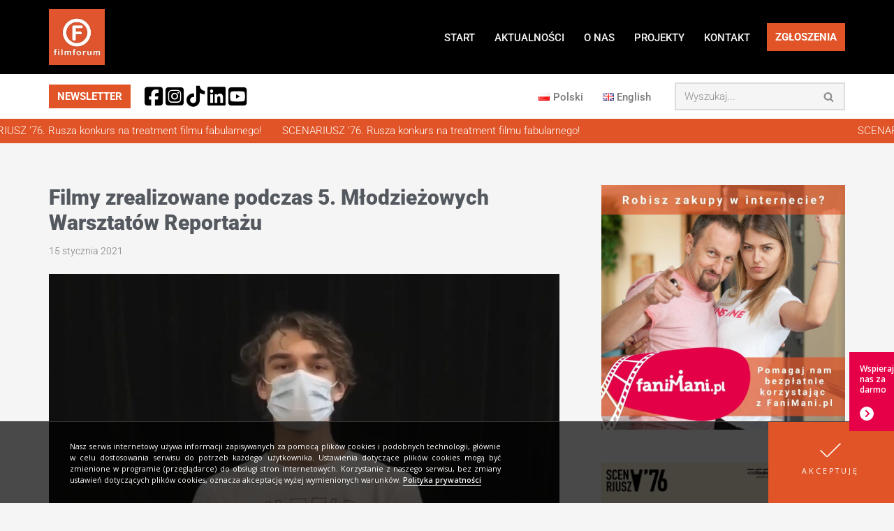

--- FILE ---
content_type: text/html; charset=UTF-8
request_url: https://filmforum.pl/filmy-zrealizowane-podczas-5-mlodziezowych-warsztatow-reportazu/
body_size: 36734
content:
<!DOCTYPE html>
<html dir="ltr" lang="pl-PL" prefix="og: https://ogp.me/ns#">

<head><style>img.lazy{min-height:1px}</style><link href="https://filmforum.pl/wp-content/plugins/w3-total-cache/pub/js/lazyload.min.js" as="script">
	
	<meta charset="UTF-8">
	<meta name="viewport" content="width=device-width, initial-scale=1, minimum-scale=1">
	<link rel="profile" href="https://gmpg.org/xfn/11">
		<title>Filmy zrealizowane podczas 5. Młodzieżowych Warsztatów Reportażu - FILMFORUM</title>

		<!-- All in One SEO 4.9.2 - aioseo.com -->
	<meta name="description" content="Młodzieżowe Warsztaty Reportażu to wyjątkowy cykl wykładów i warsztatów. 5. edycja odbyła się w formule online i umożliwiła młodzieży spotkanie z uznanymi specjalistami w dziedzinie filmu dokumentalnego i reportażu telewizyjnego. Uczestnicy zrealizowali pod opieką specjalistów krótkie materiały filmowe, a następnie na podstawie zgromadzonych nagrań przygotowali 3 autorskie reportaże." />
	<meta name="robots" content="max-image-preview:large" />
	<meta name="author" content="Dorota Dominiak"/>
	<meta name="google-site-verification" content="OkcWk3VRvZOgsdWKNerS2y2U1SESgrJLbbF6-zcdYGM" />
	<link rel="canonical" href="https://filmforum.pl/filmy-zrealizowane-podczas-5-mlodziezowych-warsztatow-reportazu/" />
	<meta name="generator" content="All in One SEO (AIOSEO) 4.9.2" />
		<meta property="og:locale" content="pl_PL" />
		<meta property="og:site_name" content="FILMFORUM - Stowarzyszenie FILMFORUM działa na rzecz twórców i odbiorców sztuki filmowej." />
		<meta property="og:type" content="article" />
		<meta property="og:title" content="Filmy zrealizowane podczas 5. Młodzieżowych Warsztatów Reportażu - FILMFORUM" />
		<meta property="og:description" content="Młodzieżowe Warsztaty Reportażu to wyjątkowy cykl wykładów i warsztatów. 5. edycja odbyła się w formule online i umożliwiła młodzieży spotkanie z uznanymi specjalistami w dziedzinie filmu dokumentalnego i reportażu telewizyjnego. Uczestnicy zrealizowali pod opieką specjalistów krótkie materiały filmowe, a następnie na podstawie zgromadzonych nagrań przygotowali 3 autorskie reportaże." />
		<meta property="og:url" content="https://filmforum.pl/filmy-zrealizowane-podczas-5-mlodziezowych-warsztatow-reportazu/" />
		<meta property="og:image" content="https://filmforum.pl/wp-content/uploads/2021/01/MWR-filmy-warsztatowe.jpg" />
		<meta property="og:image:secure_url" content="https://filmforum.pl/wp-content/uploads/2021/01/MWR-filmy-warsztatowe.jpg" />
		<meta property="og:image:width" content="1059" />
		<meta property="og:image:height" content="557" />
		<meta property="article:published_time" content="2021-01-15T13:08:47+00:00" />
		<meta property="article:modified_time" content="2022-11-10T09:41:55+00:00" />
		<meta property="article:publisher" content="https://www.facebook.com/filmforum" />
		<meta name="twitter:card" content="summary_large_image" />
		<meta name="twitter:title" content="Filmy zrealizowane podczas 5. Młodzieżowych Warsztatów Reportażu - FILMFORUM" />
		<meta name="twitter:description" content="Młodzieżowe Warsztaty Reportażu to wyjątkowy cykl wykładów i warsztatów. 5. edycja odbyła się w formule online i umożliwiła młodzieży spotkanie z uznanymi specjalistami w dziedzinie filmu dokumentalnego i reportażu telewizyjnego. Uczestnicy zrealizowali pod opieką specjalistów krótkie materiały filmowe, a następnie na podstawie zgromadzonych nagrań przygotowali 3 autorskie reportaże." />
		<meta name="twitter:image" content="https://filmforum.pl/wp-content/uploads/2021/11/FILL.jpg" />
		<script type="application/ld+json" class="aioseo-schema">
			{"@context":"https:\/\/schema.org","@graph":[{"@type":"BlogPosting","@id":"https:\/\/filmforum.pl\/filmy-zrealizowane-podczas-5-mlodziezowych-warsztatow-reportazu\/#blogposting","name":"Filmy zrealizowane podczas 5. M\u0142odzie\u017cowych Warsztat\u00f3w Reporta\u017cu - FILMFORUM","headline":"Filmy zrealizowane podczas 5. M\u0142odzie\u017cowych Warsztat\u00f3w Reporta\u017cu","author":{"@id":"https:\/\/filmforum.pl\/author\/admin\/#author"},"publisher":{"@id":"https:\/\/filmforum.pl\/#organization"},"image":{"@type":"ImageObject","url":"https:\/\/filmforum.pl\/wp-content\/uploads\/2021\/01\/MWR-filmy-warsztatowe.jpg","width":1059,"height":557},"datePublished":"2021-01-15T14:08:47+01:00","dateModified":"2022-11-10T10:41:55+01:00","inLanguage":"pl-PL","mainEntityOfPage":{"@id":"https:\/\/filmforum.pl\/filmy-zrealizowane-podczas-5-mlodziezowych-warsztatow-reportazu\/#webpage"},"isPartOf":{"@id":"https:\/\/filmforum.pl\/filmy-zrealizowane-podczas-5-mlodziezowych-warsztatow-reportazu\/#webpage"},"articleSection":"Warszawska Szko\u0142a Dokumentu, Polski"},{"@type":"BreadcrumbList","@id":"https:\/\/filmforum.pl\/filmy-zrealizowane-podczas-5-mlodziezowych-warsztatow-reportazu\/#breadcrumblist","itemListElement":[{"@type":"ListItem","@id":"https:\/\/filmforum.pl#listItem","position":1,"name":"Home","item":"https:\/\/filmforum.pl","nextItem":{"@type":"ListItem","@id":"https:\/\/filmforum.pl\/category\/aktualnosci\/#listItem","name":"AKTUALNO\u015aCI"}},{"@type":"ListItem","@id":"https:\/\/filmforum.pl\/category\/aktualnosci\/#listItem","position":2,"name":"AKTUALNO\u015aCI","item":"https:\/\/filmforum.pl\/category\/aktualnosci\/","nextItem":{"@type":"ListItem","@id":"https:\/\/filmforum.pl\/category\/aktualnosci\/edu\/#listItem","name":"EDUkacja"},"previousItem":{"@type":"ListItem","@id":"https:\/\/filmforum.pl#listItem","name":"Home"}},{"@type":"ListItem","@id":"https:\/\/filmforum.pl\/category\/aktualnosci\/edu\/#listItem","position":3,"name":"EDUkacja","item":"https:\/\/filmforum.pl\/category\/aktualnosci\/edu\/","nextItem":{"@type":"ListItem","@id":"https:\/\/filmforum.pl\/category\/aktualnosci\/edu\/warszawska-szkola-dokumentu\/#listItem","name":"Warszawska Szko\u0142a Dokumentu"},"previousItem":{"@type":"ListItem","@id":"https:\/\/filmforum.pl\/category\/aktualnosci\/#listItem","name":"AKTUALNO\u015aCI"}},{"@type":"ListItem","@id":"https:\/\/filmforum.pl\/category\/aktualnosci\/edu\/warszawska-szkola-dokumentu\/#listItem","position":4,"name":"Warszawska Szko\u0142a Dokumentu","item":"https:\/\/filmforum.pl\/category\/aktualnosci\/edu\/warszawska-szkola-dokumentu\/","nextItem":{"@type":"ListItem","@id":"https:\/\/filmforum.pl\/filmy-zrealizowane-podczas-5-mlodziezowych-warsztatow-reportazu\/#listItem","name":"Filmy zrealizowane podczas 5. M\u0142odzie\u017cowych Warsztat\u00f3w Reporta\u017cu"},"previousItem":{"@type":"ListItem","@id":"https:\/\/filmforum.pl\/category\/aktualnosci\/edu\/#listItem","name":"EDUkacja"}},{"@type":"ListItem","@id":"https:\/\/filmforum.pl\/filmy-zrealizowane-podczas-5-mlodziezowych-warsztatow-reportazu\/#listItem","position":5,"name":"Filmy zrealizowane podczas 5. M\u0142odzie\u017cowych Warsztat\u00f3w Reporta\u017cu","previousItem":{"@type":"ListItem","@id":"https:\/\/filmforum.pl\/category\/aktualnosci\/edu\/warszawska-szkola-dokumentu\/#listItem","name":"Warszawska Szko\u0142a Dokumentu"}}]},{"@type":"Organization","@id":"https:\/\/filmforum.pl\/#organization","name":"FILMFORUM","description":"Stowarzyszenie FILMFORUM dzia\u0142a na rzecz tw\u00f3rc\u00f3w i odbiorc\u00f3w sztuki filmowej.","url":"https:\/\/filmforum.pl\/","telephone":"+48223920321","logo":{"@type":"ImageObject","url":"https:\/\/filmforum.pl\/wp-content\/uploads\/2020\/04\/cropped-ff_logo_2010_kolorowe_tlo-1.jpg","@id":"https:\/\/filmforum.pl\/filmy-zrealizowane-podczas-5-mlodziezowych-warsztatow-reportazu\/#organizationLogo","width":512,"height":512},"image":{"@id":"https:\/\/filmforum.pl\/filmy-zrealizowane-podczas-5-mlodziezowych-warsztatow-reportazu\/#organizationLogo"},"sameAs":["https:\/\/www.instagram.com\/filmforum.pl\/","https:\/\/www.youtube.com\/channel\/UCW2mZL-ZV20E88kwUuOdNzA","https:\/\/www.linkedin.com\/company\/filmforum"]},{"@type":"Person","@id":"https:\/\/filmforum.pl\/author\/admin\/#author","url":"https:\/\/filmforum.pl\/author\/admin\/","name":"Dorota Dominiak"},{"@type":"WebPage","@id":"https:\/\/filmforum.pl\/filmy-zrealizowane-podczas-5-mlodziezowych-warsztatow-reportazu\/#webpage","url":"https:\/\/filmforum.pl\/filmy-zrealizowane-podczas-5-mlodziezowych-warsztatow-reportazu\/","name":"Filmy zrealizowane podczas 5. M\u0142odzie\u017cowych Warsztat\u00f3w Reporta\u017cu - FILMFORUM","description":"M\u0142odzie\u017cowe Warsztaty Reporta\u017cu to wyj\u0105tkowy cykl wyk\u0142ad\u00f3w i warsztat\u00f3w. 5. edycja odby\u0142a si\u0119 w formule online i umo\u017cliwi\u0142a m\u0142odzie\u017cy spotkanie z uznanymi specjalistami w dziedzinie filmu dokumentalnego i reporta\u017cu telewizyjnego. Uczestnicy zrealizowali pod opiek\u0105 specjalist\u00f3w kr\u00f3tkie materia\u0142y filmowe, a nast\u0119pnie na podstawie zgromadzonych nagra\u0144 przygotowali 3 autorskie reporta\u017ce.","inLanguage":"pl-PL","isPartOf":{"@id":"https:\/\/filmforum.pl\/#website"},"breadcrumb":{"@id":"https:\/\/filmforum.pl\/filmy-zrealizowane-podczas-5-mlodziezowych-warsztatow-reportazu\/#breadcrumblist"},"author":{"@id":"https:\/\/filmforum.pl\/author\/admin\/#author"},"creator":{"@id":"https:\/\/filmforum.pl\/author\/admin\/#author"},"image":{"@type":"ImageObject","url":"https:\/\/filmforum.pl\/wp-content\/uploads\/2021\/01\/MWR-filmy-warsztatowe.jpg","@id":"https:\/\/filmforum.pl\/filmy-zrealizowane-podczas-5-mlodziezowych-warsztatow-reportazu\/#mainImage","width":1059,"height":557},"primaryImageOfPage":{"@id":"https:\/\/filmforum.pl\/filmy-zrealizowane-podczas-5-mlodziezowych-warsztatow-reportazu\/#mainImage"},"datePublished":"2021-01-15T14:08:47+01:00","dateModified":"2022-11-10T10:41:55+01:00"},{"@type":"WebSite","@id":"https:\/\/filmforum.pl\/#website","url":"https:\/\/filmforum.pl\/","name":"FILMFORUM","description":"Stowarzyszenie FILMFORUM dzia\u0142a na rzecz tw\u00f3rc\u00f3w i odbiorc\u00f3w sztuki filmowej.","inLanguage":"pl-PL","publisher":{"@id":"https:\/\/filmforum.pl\/#organization"}}]}
		</script>
		<!-- All in One SEO -->

<link rel='dns-prefetch' href='//www.googletagmanager.com' />
<link rel='dns-prefetch' href='//use.fontawesome.com' />
<link rel='dns-prefetch' href='//fonts.googleapis.com' />
<link rel="alternate" type="application/rss+xml" title="FILMFORUM &raquo; Kanał z wpisami" href="https://filmforum.pl/feed/" />
<link rel="alternate" type="application/rss+xml" title="FILMFORUM &raquo; Kanał z komentarzami" href="https://filmforum.pl/comments/feed/" />
<link rel="alternate" title="oEmbed (JSON)" type="application/json+oembed" href="https://filmforum.pl/wp-json/oembed/1.0/embed?url=https%3A%2F%2Ffilmforum.pl%2Ffilmy-zrealizowane-podczas-5-mlodziezowych-warsztatow-reportazu%2F&#038;lang=pl" />
<link rel="alternate" title="oEmbed (XML)" type="text/xml+oembed" href="https://filmforum.pl/wp-json/oembed/1.0/embed?url=https%3A%2F%2Ffilmforum.pl%2Ffilmy-zrealizowane-podczas-5-mlodziezowych-warsztatow-reportazu%2F&#038;format=xml&#038;lang=pl" />
<style id='wp-img-auto-sizes-contain-inline-css'>
img:is([sizes=auto i],[sizes^="auto," i]){contain-intrinsic-size:3000px 1500px}
/*# sourceURL=wp-img-auto-sizes-contain-inline-css */
</style>
<link rel='stylesheet' id='pt-cv-public-style-css' href='https://filmforum.pl/wp-content/plugins/content-views-query-and-display-post-page/public/assets/css/cv.css?ver=4.2.1' media='all' />
<style id='wp-emoji-styles-inline-css'>

	img.wp-smiley, img.emoji {
		display: inline !important;
		border: none !important;
		box-shadow: none !important;
		height: 1em !important;
		width: 1em !important;
		margin: 0 0.07em !important;
		vertical-align: -0.1em !important;
		background: none !important;
		padding: 0 !important;
	}
/*# sourceURL=wp-emoji-styles-inline-css */
</style>
<style id='classic-theme-styles-inline-css'>
/*! This file is auto-generated */
.wp-block-button__link{color:#fff;background-color:#32373c;border-radius:9999px;box-shadow:none;text-decoration:none;padding:calc(.667em + 2px) calc(1.333em + 2px);font-size:1.125em}.wp-block-file__button{background:#32373c;color:#fff;text-decoration:none}
/*# sourceURL=/wp-includes/css/classic-themes.min.css */
</style>
<link rel='stylesheet' id='aioseo/css/src/vue/standalone/blocks/table-of-contents/global.scss-css' href='https://filmforum.pl/wp-content/plugins/all-in-one-seo-pack/dist/Lite/assets/css/table-of-contents/global.e90f6d47.css?ver=4.9.2' media='all' />
<style id='font-awesome-svg-styles-default-inline-css'>
.svg-inline--fa {
  display: inline-block;
  height: 1em;
  overflow: visible;
  vertical-align: -.125em;
}
/*# sourceURL=font-awesome-svg-styles-default-inline-css */
</style>
<link rel='stylesheet' id='font-awesome-svg-styles-css' href='https://filmforum.pl/wp-content/uploads/font-awesome/v6.5.1/css/svg-with-js.css' media='all' />
<style id='font-awesome-svg-styles-inline-css'>
   .wp-block-font-awesome-icon svg::before,
   .wp-rich-text-font-awesome-icon svg::before {content: unset;}
/*# sourceURL=font-awesome-svg-styles-inline-css */
</style>
<style id='global-styles-inline-css'>
:root{--wp--preset--aspect-ratio--square: 1;--wp--preset--aspect-ratio--4-3: 4/3;--wp--preset--aspect-ratio--3-4: 3/4;--wp--preset--aspect-ratio--3-2: 3/2;--wp--preset--aspect-ratio--2-3: 2/3;--wp--preset--aspect-ratio--16-9: 16/9;--wp--preset--aspect-ratio--9-16: 9/16;--wp--preset--color--black: #000000;--wp--preset--color--cyan-bluish-gray: #abb8c3;--wp--preset--color--white: #ffffff;--wp--preset--color--pale-pink: #f78da7;--wp--preset--color--vivid-red: #cf2e2e;--wp--preset--color--luminous-vivid-orange: #ff6900;--wp--preset--color--luminous-vivid-amber: #fcb900;--wp--preset--color--light-green-cyan: #7bdcb5;--wp--preset--color--vivid-green-cyan: #00d084;--wp--preset--color--pale-cyan-blue: #8ed1fc;--wp--preset--color--vivid-cyan-blue: #0693e3;--wp--preset--color--vivid-purple: #9b51e0;--wp--preset--color--neve-link-color: var(--nv-primary-accent);--wp--preset--color--neve-link-hover-color: var(--nv-secondary-accent);--wp--preset--color--nv-site-bg: var(--nv-site-bg);--wp--preset--color--nv-light-bg: var(--nv-light-bg);--wp--preset--color--nv-dark-bg: var(--nv-dark-bg);--wp--preset--color--neve-text-color: var(--nv-text-color);--wp--preset--color--nv-text-dark-bg: var(--nv-text-dark-bg);--wp--preset--color--nv-c-1: var(--nv-c-1);--wp--preset--color--nv-c-2: var(--nv-c-2);--wp--preset--gradient--vivid-cyan-blue-to-vivid-purple: linear-gradient(135deg,rgb(6,147,227) 0%,rgb(155,81,224) 100%);--wp--preset--gradient--light-green-cyan-to-vivid-green-cyan: linear-gradient(135deg,rgb(122,220,180) 0%,rgb(0,208,130) 100%);--wp--preset--gradient--luminous-vivid-amber-to-luminous-vivid-orange: linear-gradient(135deg,rgb(252,185,0) 0%,rgb(255,105,0) 100%);--wp--preset--gradient--luminous-vivid-orange-to-vivid-red: linear-gradient(135deg,rgb(255,105,0) 0%,rgb(207,46,46) 100%);--wp--preset--gradient--very-light-gray-to-cyan-bluish-gray: linear-gradient(135deg,rgb(238,238,238) 0%,rgb(169,184,195) 100%);--wp--preset--gradient--cool-to-warm-spectrum: linear-gradient(135deg,rgb(74,234,220) 0%,rgb(151,120,209) 20%,rgb(207,42,186) 40%,rgb(238,44,130) 60%,rgb(251,105,98) 80%,rgb(254,248,76) 100%);--wp--preset--gradient--blush-light-purple: linear-gradient(135deg,rgb(255,206,236) 0%,rgb(152,150,240) 100%);--wp--preset--gradient--blush-bordeaux: linear-gradient(135deg,rgb(254,205,165) 0%,rgb(254,45,45) 50%,rgb(107,0,62) 100%);--wp--preset--gradient--luminous-dusk: linear-gradient(135deg,rgb(255,203,112) 0%,rgb(199,81,192) 50%,rgb(65,88,208) 100%);--wp--preset--gradient--pale-ocean: linear-gradient(135deg,rgb(255,245,203) 0%,rgb(182,227,212) 50%,rgb(51,167,181) 100%);--wp--preset--gradient--electric-grass: linear-gradient(135deg,rgb(202,248,128) 0%,rgb(113,206,126) 100%);--wp--preset--gradient--midnight: linear-gradient(135deg,rgb(2,3,129) 0%,rgb(40,116,252) 100%);--wp--preset--font-size--small: 13px;--wp--preset--font-size--medium: 20px;--wp--preset--font-size--large: 36px;--wp--preset--font-size--x-large: 42px;--wp--preset--spacing--20: 0.44rem;--wp--preset--spacing--30: 0.67rem;--wp--preset--spacing--40: 1rem;--wp--preset--spacing--50: 1.5rem;--wp--preset--spacing--60: 2.25rem;--wp--preset--spacing--70: 3.38rem;--wp--preset--spacing--80: 5.06rem;--wp--preset--shadow--natural: 6px 6px 9px rgba(0, 0, 0, 0.2);--wp--preset--shadow--deep: 12px 12px 50px rgba(0, 0, 0, 0.4);--wp--preset--shadow--sharp: 6px 6px 0px rgba(0, 0, 0, 0.2);--wp--preset--shadow--outlined: 6px 6px 0px -3px rgb(255, 255, 255), 6px 6px rgb(0, 0, 0);--wp--preset--shadow--crisp: 6px 6px 0px rgb(0, 0, 0);}:where(.is-layout-flex){gap: 0.5em;}:where(.is-layout-grid){gap: 0.5em;}body .is-layout-flex{display: flex;}.is-layout-flex{flex-wrap: wrap;align-items: center;}.is-layout-flex > :is(*, div){margin: 0;}body .is-layout-grid{display: grid;}.is-layout-grid > :is(*, div){margin: 0;}:where(.wp-block-columns.is-layout-flex){gap: 2em;}:where(.wp-block-columns.is-layout-grid){gap: 2em;}:where(.wp-block-post-template.is-layout-flex){gap: 1.25em;}:where(.wp-block-post-template.is-layout-grid){gap: 1.25em;}.has-black-color{color: var(--wp--preset--color--black) !important;}.has-cyan-bluish-gray-color{color: var(--wp--preset--color--cyan-bluish-gray) !important;}.has-white-color{color: var(--wp--preset--color--white) !important;}.has-pale-pink-color{color: var(--wp--preset--color--pale-pink) !important;}.has-vivid-red-color{color: var(--wp--preset--color--vivid-red) !important;}.has-luminous-vivid-orange-color{color: var(--wp--preset--color--luminous-vivid-orange) !important;}.has-luminous-vivid-amber-color{color: var(--wp--preset--color--luminous-vivid-amber) !important;}.has-light-green-cyan-color{color: var(--wp--preset--color--light-green-cyan) !important;}.has-vivid-green-cyan-color{color: var(--wp--preset--color--vivid-green-cyan) !important;}.has-pale-cyan-blue-color{color: var(--wp--preset--color--pale-cyan-blue) !important;}.has-vivid-cyan-blue-color{color: var(--wp--preset--color--vivid-cyan-blue) !important;}.has-vivid-purple-color{color: var(--wp--preset--color--vivid-purple) !important;}.has-neve-link-color-color{color: var(--wp--preset--color--neve-link-color) !important;}.has-neve-link-hover-color-color{color: var(--wp--preset--color--neve-link-hover-color) !important;}.has-nv-site-bg-color{color: var(--wp--preset--color--nv-site-bg) !important;}.has-nv-light-bg-color{color: var(--wp--preset--color--nv-light-bg) !important;}.has-nv-dark-bg-color{color: var(--wp--preset--color--nv-dark-bg) !important;}.has-neve-text-color-color{color: var(--wp--preset--color--neve-text-color) !important;}.has-nv-text-dark-bg-color{color: var(--wp--preset--color--nv-text-dark-bg) !important;}.has-nv-c-1-color{color: var(--wp--preset--color--nv-c-1) !important;}.has-nv-c-2-color{color: var(--wp--preset--color--nv-c-2) !important;}.has-black-background-color{background-color: var(--wp--preset--color--black) !important;}.has-cyan-bluish-gray-background-color{background-color: var(--wp--preset--color--cyan-bluish-gray) !important;}.has-white-background-color{background-color: var(--wp--preset--color--white) !important;}.has-pale-pink-background-color{background-color: var(--wp--preset--color--pale-pink) !important;}.has-vivid-red-background-color{background-color: var(--wp--preset--color--vivid-red) !important;}.has-luminous-vivid-orange-background-color{background-color: var(--wp--preset--color--luminous-vivid-orange) !important;}.has-luminous-vivid-amber-background-color{background-color: var(--wp--preset--color--luminous-vivid-amber) !important;}.has-light-green-cyan-background-color{background-color: var(--wp--preset--color--light-green-cyan) !important;}.has-vivid-green-cyan-background-color{background-color: var(--wp--preset--color--vivid-green-cyan) !important;}.has-pale-cyan-blue-background-color{background-color: var(--wp--preset--color--pale-cyan-blue) !important;}.has-vivid-cyan-blue-background-color{background-color: var(--wp--preset--color--vivid-cyan-blue) !important;}.has-vivid-purple-background-color{background-color: var(--wp--preset--color--vivid-purple) !important;}.has-neve-link-color-background-color{background-color: var(--wp--preset--color--neve-link-color) !important;}.has-neve-link-hover-color-background-color{background-color: var(--wp--preset--color--neve-link-hover-color) !important;}.has-nv-site-bg-background-color{background-color: var(--wp--preset--color--nv-site-bg) !important;}.has-nv-light-bg-background-color{background-color: var(--wp--preset--color--nv-light-bg) !important;}.has-nv-dark-bg-background-color{background-color: var(--wp--preset--color--nv-dark-bg) !important;}.has-neve-text-color-background-color{background-color: var(--wp--preset--color--neve-text-color) !important;}.has-nv-text-dark-bg-background-color{background-color: var(--wp--preset--color--nv-text-dark-bg) !important;}.has-nv-c-1-background-color{background-color: var(--wp--preset--color--nv-c-1) !important;}.has-nv-c-2-background-color{background-color: var(--wp--preset--color--nv-c-2) !important;}.has-black-border-color{border-color: var(--wp--preset--color--black) !important;}.has-cyan-bluish-gray-border-color{border-color: var(--wp--preset--color--cyan-bluish-gray) !important;}.has-white-border-color{border-color: var(--wp--preset--color--white) !important;}.has-pale-pink-border-color{border-color: var(--wp--preset--color--pale-pink) !important;}.has-vivid-red-border-color{border-color: var(--wp--preset--color--vivid-red) !important;}.has-luminous-vivid-orange-border-color{border-color: var(--wp--preset--color--luminous-vivid-orange) !important;}.has-luminous-vivid-amber-border-color{border-color: var(--wp--preset--color--luminous-vivid-amber) !important;}.has-light-green-cyan-border-color{border-color: var(--wp--preset--color--light-green-cyan) !important;}.has-vivid-green-cyan-border-color{border-color: var(--wp--preset--color--vivid-green-cyan) !important;}.has-pale-cyan-blue-border-color{border-color: var(--wp--preset--color--pale-cyan-blue) !important;}.has-vivid-cyan-blue-border-color{border-color: var(--wp--preset--color--vivid-cyan-blue) !important;}.has-vivid-purple-border-color{border-color: var(--wp--preset--color--vivid-purple) !important;}.has-neve-link-color-border-color{border-color: var(--wp--preset--color--neve-link-color) !important;}.has-neve-link-hover-color-border-color{border-color: var(--wp--preset--color--neve-link-hover-color) !important;}.has-nv-site-bg-border-color{border-color: var(--wp--preset--color--nv-site-bg) !important;}.has-nv-light-bg-border-color{border-color: var(--wp--preset--color--nv-light-bg) !important;}.has-nv-dark-bg-border-color{border-color: var(--wp--preset--color--nv-dark-bg) !important;}.has-neve-text-color-border-color{border-color: var(--wp--preset--color--neve-text-color) !important;}.has-nv-text-dark-bg-border-color{border-color: var(--wp--preset--color--nv-text-dark-bg) !important;}.has-nv-c-1-border-color{border-color: var(--wp--preset--color--nv-c-1) !important;}.has-nv-c-2-border-color{border-color: var(--wp--preset--color--nv-c-2) !important;}.has-vivid-cyan-blue-to-vivid-purple-gradient-background{background: var(--wp--preset--gradient--vivid-cyan-blue-to-vivid-purple) !important;}.has-light-green-cyan-to-vivid-green-cyan-gradient-background{background: var(--wp--preset--gradient--light-green-cyan-to-vivid-green-cyan) !important;}.has-luminous-vivid-amber-to-luminous-vivid-orange-gradient-background{background: var(--wp--preset--gradient--luminous-vivid-amber-to-luminous-vivid-orange) !important;}.has-luminous-vivid-orange-to-vivid-red-gradient-background{background: var(--wp--preset--gradient--luminous-vivid-orange-to-vivid-red) !important;}.has-very-light-gray-to-cyan-bluish-gray-gradient-background{background: var(--wp--preset--gradient--very-light-gray-to-cyan-bluish-gray) !important;}.has-cool-to-warm-spectrum-gradient-background{background: var(--wp--preset--gradient--cool-to-warm-spectrum) !important;}.has-blush-light-purple-gradient-background{background: var(--wp--preset--gradient--blush-light-purple) !important;}.has-blush-bordeaux-gradient-background{background: var(--wp--preset--gradient--blush-bordeaux) !important;}.has-luminous-dusk-gradient-background{background: var(--wp--preset--gradient--luminous-dusk) !important;}.has-pale-ocean-gradient-background{background: var(--wp--preset--gradient--pale-ocean) !important;}.has-electric-grass-gradient-background{background: var(--wp--preset--gradient--electric-grass) !important;}.has-midnight-gradient-background{background: var(--wp--preset--gradient--midnight) !important;}.has-small-font-size{font-size: var(--wp--preset--font-size--small) !important;}.has-medium-font-size{font-size: var(--wp--preset--font-size--medium) !important;}.has-large-font-size{font-size: var(--wp--preset--font-size--large) !important;}.has-x-large-font-size{font-size: var(--wp--preset--font-size--x-large) !important;}
:where(.wp-block-post-template.is-layout-flex){gap: 1.25em;}:where(.wp-block-post-template.is-layout-grid){gap: 1.25em;}
:where(.wp-block-term-template.is-layout-flex){gap: 1.25em;}:where(.wp-block-term-template.is-layout-grid){gap: 1.25em;}
:where(.wp-block-columns.is-layout-flex){gap: 2em;}:where(.wp-block-columns.is-layout-grid){gap: 2em;}
:root :where(.wp-block-pullquote){font-size: 1.5em;line-height: 1.6;}
/*# sourceURL=global-styles-inline-css */
</style>
<link rel='stylesheet' id='contact-form-7-css' href='https://filmforum.pl/wp-content/plugins/contact-form-7/includes/css/styles.css?ver=6.1.4' media='all' />
<link rel='stylesheet' id='ditty-displays-css' href='https://filmforum.pl/wp-content/plugins/ditty-news-ticker/assets/build/dittyDisplays.css?ver=3.1.60' media='all' />
<link rel='stylesheet' id='ditty-fontawesome-css' href='https://filmforum.pl/wp-content/plugins/ditty-news-ticker/includes/libs/fontawesome-6.4.0/css/all.css?ver=6.4.0' media='' />
<link rel='stylesheet' id='css/e2pdf.frontend.global-css' href='https://filmforum.pl/wp-content/plugins/e2pdf/css/e2pdf.frontend.global.css?ver=1.28.14' media='all' />
<link rel='stylesheet' id='menu-image-css' href='https://filmforum.pl/wp-content/plugins/menu-image/includes/css/menu-image.css?ver=3.13' media='all' />
<link rel='stylesheet' id='dashicons-css' href='https://filmforum.pl/wp-includes/css/dashicons.min.css?ver=6.9' media='all' />
<link rel='stylesheet' id='wpforms-form-locker-frontend-css' href='https://filmforum.pl/wp-content/plugins/wpforms-form-locker/assets/css/frontend.min.css?ver=2.8.0' media='all' />
<link rel='stylesheet' id='neve-style-css' href='https://filmforum.pl/wp-content/themes/neve/style-main-new.min.css?ver=4.2.2' media='all' />
<style id='neve-style-inline-css'>
.is-menu-sidebar .header-menu-sidebar { visibility: visible; }.is-menu-sidebar.menu_sidebar_slide_left .header-menu-sidebar { transform: translate3d(0, 0, 0); left: 0; }.is-menu-sidebar.menu_sidebar_slide_right .header-menu-sidebar { transform: translate3d(0, 0, 0); right: 0; }.is-menu-sidebar.menu_sidebar_pull_right .header-menu-sidebar, .is-menu-sidebar.menu_sidebar_pull_left .header-menu-sidebar { transform: translateX(0); }.is-menu-sidebar.menu_sidebar_dropdown .header-menu-sidebar { height: auto; }.is-menu-sidebar.menu_sidebar_dropdown .header-menu-sidebar-inner { max-height: 400px; padding: 20px 0; }.is-menu-sidebar.menu_sidebar_full_canvas .header-menu-sidebar { opacity: 1; }.header-menu-sidebar .menu-item-nav-search:not(.floating) { pointer-events: none; }.header-menu-sidebar .menu-item-nav-search .is-menu-sidebar { pointer-events: unset; }
.nv-meta-list li.meta:not(:last-child):after { content:"/" }.nv-meta-list .no-mobile{
			display:none;
		}.nv-meta-list li.last::after{
			content: ""!important;
		}@media (min-width: 769px) {
			.nv-meta-list .no-mobile {
				display: inline-block;
			}
			.nv-meta-list li.last:not(:last-child)::after {
		 		content: "/" !important;
			}
		}
.nav-ul li .caret svg, .nav-ul li .caret img{width:var(--smiconsize, 0.5em);height:var(--smiconsize, 0.5em);}.nav-ul .sub-menu li {border-style: var(--itembstyle);}
 :root{ --container: 748px;--postwidth:100%; --primarybtnbg: #e15427; --secondarybtnbg: #000000; --primarybtnhoverbg: #e15427; --primarybtncolor: #ffffff; --secondarybtncolor: #ffffff; --secondarybtnhovercolor: var(--nv-text-color);--primarybtnborderradius:0;--secondarybtnborderradius:0;--secondarybtnborderwidth:0;--btnpadding:13px 15px;--primarybtnpadding:13px 15px;--secondarybtnpadding:13px 15px; --bodyfontfamily: Roboto; --bodyfontsize: 12px; --bodylineheight: 1.6em; --bodyletterspacing: 0px; --bodyfontweight: 300; --bodytexttransform: none; --headingsfontfamily: Roboto; --h1fontsize: 1.5em; --h1fontweight: 900; --h1lineheight: 1.6em; --h1letterspacing: 0px; --h1texttransform: none; --h2fontsize: 1.3em; --h2fontweight: 900; --h2lineheight: 1.6em; --h2letterspacing: 0px; --h2texttransform: none; --h3fontsize: 1.1em; --h3fontweight: 900; --h3lineheight: 1.6em; --h3letterspacing: 0px; --h3texttransform: none; --h4fontsize: 20px; --h4fontweight: 700; --h4lineheight: 1.6; --h4letterspacing: 0px; --h4texttransform: none; --h5fontsize: 16px; --h5fontweight: 700; --h5lineheight: 1.6; --h5letterspacing: 0px; --h5texttransform: none; --h6fontsize: 14px; --h6fontweight: 700; --h6lineheight: 1.6; --h6letterspacing: 0px; --h6texttransform: none;--formfieldborderwidth:2px;--formfieldborderradius:3px; --formfieldbgcolor: var(--nv-site-bg); --formfieldbordercolor: #dddddd; --formfieldcolor: var(--nv-text-color);--formfieldpadding:10px 12px; } .nv-index-posts{ --borderradius:0px; } .has-neve-button-color-color{ color: #e15427!important; } .has-neve-button-color-background-color{ background-color: #e15427!important; } .single-post-container .alignfull > [class*="__inner-container"], .single-post-container .alignwide > [class*="__inner-container"]{ max-width:718px } .nv-meta-list{ --avatarsize: 20px; } .single .nv-meta-list{ --avatarsize: 20px; } .nv-post-cover{ --height: 250px;--padding:40px 15px;--justify: flex-start; --textalign: left; --valign: center; } .nv-post-cover .nv-title-meta-wrap, .nv-page-title-wrap, .entry-header{ --textalign: left; } .nv-is-boxed.nv-title-meta-wrap{ --padding:40px 15px; --bgcolor: var(--nv-dark-bg); } .nv-overlay{ --opacity: 50; --blendmode: normal; } .nv-is-boxed.nv-comments-wrap{ --padding:20px; } .nv-is-boxed.comment-respond{ --padding:20px; } .nv-single-post-wrap{ --spacing: 10px; } .single:not(.single-product), .page{ --c-vspace:0 0 0 0;; } .scroll-to-top{ --color: var(--nv-text-dark-bg);--padding:8px 10px; --borderradius: 3px; --bgcolor: var(--nv-primary-accent); --hovercolor: var(--nv-text-dark-bg); --hoverbgcolor: var(--nv-primary-accent);--size:16px; } .global-styled{ --bgcolor: var(--nv-site-bg); } .header-top{ --rowbcolor: var(--nv-light-bg); --color: #ffffff; --bgcolor: #000000; } .header-main{ --height:20px;--rowbwidth:0px; --rowbcolor: var(--nv-light-bg); --color: var(--nv-text-color); --bgcolor: #000000; } .header-bottom{ --height:20px; --rowbcolor: var(--nv-light-bg); --color: var(--nv-text-color); --bgcolor: #ffffff; } .header-menu-sidebar-bg{ --justify: flex-start; --textalign: left;--flexg: 1;--wrapdropdownwidth: auto; --color: var(--nv-text-color); --bgcolor: #000000; } .header-menu-sidebar{ width: 360px; } .builder-item--logo{ --maxwidth: 50px; --fs: 24px;--padding:10px 0;--margin:0; --textalign: left;--justify: flex-start; } .builder-item--nav-icon,.header-menu-sidebar .close-sidebar-panel .navbar-toggle{ --color: #ffffff;--borderradius:0;--borderwidth:1px; } .builder-item--nav-icon{ --label-margin:0 5px 0 0;;--padding:10px 15px;--margin:0; } .builder-item--primary-menu{ --color: #f5f5f5; --hovercolor: #f16908; --hovertextcolor: var(--nv-text-color); --activecolor: #f16908; --spacing: 20px; --height: 25px; --smiconsize: 7px;--padding:0;--margin:0; --fontsize: 1em; --lineheight: 1.6em; --letterspacing: 0px; --fontweight: 500; --texttransform: uppercase; --iconsize: 1em; } .builder-item--primary-menu .sub-menu{ --bstyle: none; --itembstyle: none; } .hfg-is-group.has-primary-menu .inherit-ff{ --inheritedfw: 500; } .builder-item--button_base{ --primarybtnbg: #e15427; --primarybtncolor: #ffffff; --primarybtnhoverbg: #e15427; --primarybtnhovercolor: #000000;--primarybtnborderradius:0;--primarybtnshadow:none;--primarybtnhovershadow:none;--padding:8px 12px;--margin:0; } .builder-item--custom_html{ --color: #000000;--padding:0;--margin:0; --fontsize: 1em; --lineheight: 1.6em; --letterspacing: 0px; --fontweight: 900; --texttransform: none; --iconsize: 1em; --textalign: left;--justify: flex-start; } .builder-item--header_search{ --height: 40px;--formfieldborderwidth:2px;--formfieldborderradius:2px;--padding:0;--margin:0; } .builder-item--secondary-menu{ --color: #7a7a7a; --hovercolor: #e15427; --hovertextcolor: var(--nv-text-color); --spacing: 20px; --height: 25px;--padding:0;--margin:0; --fontsize: 1em; --lineheight: 1.6; --letterspacing: 0px; --fontweight: 500; --texttransform: none; --iconsize: 1em; } .hfg-is-group.has-secondary-menu .inherit-ff{ --inheritedfw: 500; } .builder-item--button_base_2{ --primarybtnbg: var(--nv-primary-accent); --primarybtncolor: #fff; --primarybtnhoverbg: var(--nv-primary-accent); --primarybtnhovercolor: #fff;--primarybtnborderradius:0;--primarybtnshadow:none;--primarybtnhovershadow:none;--padding:8px 12px;--margin:0; } .footer-top-inner .row{ grid-template-columns:1fr; --valign: center; } .footer-top{ --height:40px;--rowbwidth:0px; --rowbcolor: var(--nv-light-bg); --color: var(--nv-text-color); --bgcolor: #f5f5f5; } .footer-main-inner .row{ grid-template-columns:repeat(4, 1fr); --valign: center; } .footer-main{ --rowbwidth:0px; --rowbcolor: #000000; --color: #ffffff; --bgcolor: #000000; } .footer-bottom-inner .row{ grid-template-columns:repeat(4, 1fr); --valign: center; } .footer-bottom{ --rowbwidth:20px; --rowbcolor: var(--nv-dark-bg); --color: #ffffff; --bgcolor: #000000; } .builder-item--footer-one-widgets{ --padding:0;--margin:0; --textalign: left;--justify: flex-start; } .builder-item--footer-two-widgets{ --padding:0;--margin:0; --textalign: center;--justify: center; } .builder-item--footer-three-widgets{ --padding:0;--margin:0; --textalign: center;--justify: center; } .builder-item--footer-four-widgets{ --padding:0;--margin:0; --textalign: center;--justify: center; } .builder-item--widget-area-4{ --padding:0;--margin:0; --textalign: left;--justify: flex-start; } .builder-item--widget-area-5{ --padding:0;--margin:0; --textalign: left;--justify: flex-start; } .page_header-top{ --rowbcolor: var(--nv-light-bg); --color: var(--nv-text-color); --bgcolor: var(--nv-site-bg); } .page_header-bottom{ --rowbcolor: var(--nv-light-bg); --color: var(--nv-text-color); --bgcolor: var(--nv-site-bg); } @media(min-width: 576px){ :root{ --container: 992px;--postwidth:33.333333333333%;--btnpadding:13px 15px;--primarybtnpadding:13px 15px;--secondarybtnpadding:13px 15px; --bodyfontsize: 14px; --bodylineheight: 1.6em; --bodyletterspacing: 0px; --h1fontsize: 1.5em; --h1lineheight: 1.6em; --h1letterspacing: 0px; --h2fontsize: 1.3em; --h2lineheight: 1.6em; --h2letterspacing: 0px; --h3fontsize: 1.1em; --h3lineheight: 1.6em; --h3letterspacing: 0px; --h4fontsize: 22px; --h4lineheight: 1.5; --h4letterspacing: 0px; --h5fontsize: 18px; --h5lineheight: 1.6; --h5letterspacing: 0px; --h6fontsize: 14px; --h6lineheight: 1.6; --h6letterspacing: 0px; } .single-post-container .alignfull > [class*="__inner-container"], .single-post-container .alignwide > [class*="__inner-container"]{ max-width:962px } .nv-meta-list{ --avatarsize: 20px; } .single .nv-meta-list{ --avatarsize: 20px; } .nv-post-cover{ --height: 320px;--padding:60px 30px;--justify: flex-start; --textalign: left; --valign: center; } .nv-post-cover .nv-title-meta-wrap, .nv-page-title-wrap, .entry-header{ --textalign: left; } .nv-is-boxed.nv-title-meta-wrap{ --padding:60px 30px; } .nv-is-boxed.nv-comments-wrap{ --padding:30px; } .nv-is-boxed.comment-respond{ --padding:30px; } .nv-single-post-wrap{ --spacing: 10px; } .single:not(.single-product), .page{ --c-vspace:0 0 0 0;; } .scroll-to-top{ --padding:8px 10px;--size:16px; } .header-main{ --height:100px;--rowbwidth:0px; } .header-bottom{ --height:15px; } .header-menu-sidebar-bg{ --justify: flex-start; --textalign: left;--flexg: 1;--wrapdropdownwidth: auto; } .header-menu-sidebar{ width: 360px; } .builder-item--logo{ --maxwidth: 70px; --fs: 24px;--padding:10px 0;--margin:0; --textalign: left;--justify: flex-start; } .builder-item--nav-icon{ --label-margin:0 5px 0 0;;--padding:10px 15px;--margin:0; } .builder-item--primary-menu{ --spacing: 20px; --height: 25px; --smiconsize: 7px;--padding:0;--margin:0; --fontsize: 1em; --lineheight: 1.6em; --letterspacing: 0px; --iconsize: 1em; } .builder-item--button_base{ --padding:8% 12% 8% 12%;;--margin:0; } .builder-item--custom_html{ --padding:0;--margin:0; --fontsize: 1em; --lineheight: 1.6em; --letterspacing: 0px; --iconsize: 1em; --textalign: left;--justify: flex-start; } .builder-item--header_search{ --height: 40px;--formfieldborderwidth:2px;--formfieldborderradius:2px;--padding:0;--margin:0; } .builder-item--secondary-menu{ --spacing: 20px; --height: 25px;--padding:0;--margin:0; --fontsize: 1em; --lineheight: 1.6; --letterspacing: 0px; --iconsize: 1em; } .builder-item--button_base_2{ --padding:8px 12px;--margin:0; } .footer-top{ --height:40px;--rowbwidth:0px; } .footer-main{ --rowbwidth:0px; } .footer-bottom{ --rowbwidth:20px; } .builder-item--footer-one-widgets{ --padding:0;--margin:0; --textalign: left;--justify: flex-start; } .builder-item--footer-two-widgets{ --padding:0;--margin:0; --textalign: center;--justify: center; } .builder-item--footer-three-widgets{ --padding:0;--margin:0; --textalign: center;--justify: center; } .builder-item--footer-four-widgets{ --padding:0;--margin:0; --textalign: center;--justify: center; } .builder-item--widget-area-4{ --padding:0;--margin:0; --textalign: left;--justify: flex-start; } .builder-item--widget-area-5{ --padding:0;--margin:0; --textalign: left;--justify: flex-start; } }@media(min-width: 960px){ :root{ --container: 1170px;--postwidth:33.333333333333%;--btnpadding:13px 15px;--primarybtnpadding:13px 15px;--secondarybtnpadding:13px 15px; --bodyfontsize: 15px; --bodylineheight: 1.7em; --bodyletterspacing: 0px; --h1fontsize: 2em; --h1lineheight: 1.2em; --h1letterspacing: 0px; --h2fontsize: 1.2em; --h2lineheight: 1.2em; --h2letterspacing: 0px; --h3fontsize: 1em; --h3lineheight: 1.6em; --h3letterspacing: 0px; --h4fontsize: 24px; --h4lineheight: 1.5; --h4letterspacing: 0px; --h5fontsize: 20px; --h5lineheight: 1.6; --h5letterspacing: 0px; --h6fontsize: 16px; --h6lineheight: 1.6; --h6letterspacing: 0px; } body:not(.single):not(.archive):not(.blog):not(.search):not(.error404) .neve-main > .container .col, body.post-type-archive-course .neve-main > .container .col, body.post-type-archive-llms_membership .neve-main > .container .col{ max-width: 100%; } body:not(.single):not(.archive):not(.blog):not(.search):not(.error404) .nv-sidebar-wrap, body.post-type-archive-course .nv-sidebar-wrap, body.post-type-archive-llms_membership .nv-sidebar-wrap{ max-width: 0%; } .neve-main > .archive-container .nv-index-posts.col{ max-width: 100%; } .neve-main > .archive-container .nv-sidebar-wrap{ max-width: 0%; } .neve-main > .single-post-container .nv-single-post-wrap.col{ max-width: 65%; } .single-post-container .alignfull > [class*="__inner-container"], .single-post-container .alignwide > [class*="__inner-container"]{ max-width:731px } .container-fluid.single-post-container .alignfull > [class*="__inner-container"], .container-fluid.single-post-container .alignwide > [class*="__inner-container"]{ max-width:calc(65% + 15px) } .neve-main > .single-post-container .nv-sidebar-wrap{ max-width: 35%; } .nv-meta-list{ --avatarsize: 20px; } .single .nv-meta-list{ --avatarsize: 20px; } .nv-post-cover{ --height: 400px;--padding:60px 40px;--justify: flex-start; --textalign: left; --valign: center; } .nv-post-cover .nv-title-meta-wrap, .nv-page-title-wrap, .entry-header{ --textalign: left; } .nv-is-boxed.nv-title-meta-wrap{ --padding:60px 40px; } .nv-is-boxed.nv-comments-wrap{ --padding:40px; } .nv-is-boxed.comment-respond{ --padding:40px; } .nv-single-post-wrap{ --spacing: 10px; } .single:not(.single-product), .page{ --c-vspace:0 0 0 0;; } .scroll-to-top{ --padding:8px 10px;--size:16px; } .header-top{ --height:35px; } .header-main{ --height:50px;--rowbwidth:0px; } .header-bottom{ --height:20px; } .header-menu-sidebar-bg{ --justify: flex-start; --textalign: left;--flexg: 1;--wrapdropdownwidth: auto; } .header-menu-sidebar{ width: 360px; } .builder-item--logo{ --maxwidth: 80px; --fs: 24px;--padding:5px 0;--margin:0; --textalign: left;--justify: flex-start; } .builder-item--nav-icon{ --label-margin:0 5px 0 0;;--padding:10px 15px;--margin:0; } .builder-item--primary-menu{ --spacing: 20px; --height: 25px; --smiconsize: 7px;--padding:0;--margin:0; --fontsize: 1em; --lineheight: 1.6em; --letterspacing: 0px; --iconsize: 1em; } .builder-item--button_base{ --padding:5px 12px;--margin:0; } .builder-item--custom_html{ --padding:0;--margin:0; --fontsize: 1em; --lineheight: 1.6em; --letterspacing: 0px; --iconsize: 1em; --textalign: left;--justify: flex-start; } .builder-item--header_search{ --height: 40px;--formfieldborderwidth:2px;--formfieldborderradius:2px;--padding:0;--margin:0; } .builder-item--secondary-menu{ --spacing: 20px; --height: 25px;--padding:0;--margin:0; --fontsize: 1em; --lineheight: 1.6; --letterspacing: 0px; --iconsize: 1em; } .builder-item--button_base_2{ --padding:8px 12px;--margin:0; } .footer-top{ --height:67px;--rowbwidth:0px; } .footer-main{ --rowbwidth:24px; } .footer-bottom{ --rowbwidth:0px; } .builder-item--footer-one-widgets{ --padding:0;--margin:0; --textalign: left;--justify: flex-start; } .builder-item--footer-two-widgets{ --padding:0;--margin:20px 0; --textalign: left;--justify: flex-start; } .builder-item--footer-three-widgets{ --padding:0;--margin:0; --textalign: right;--justify: flex-end; } .builder-item--footer-four-widgets{ --padding:0;--margin:0; --textalign: center;--justify: center; } .builder-item--widget-area-4{ --padding:0;--margin:0; --textalign: left;--justify: flex-start; } .builder-item--widget-area-5{ --padding:0;--margin:0; --textalign: center;--justify: center; } }#menu-item-240>.sub-menu{--gridcols:1fr 1fr 1fr}#menu-item-240>.sub-menu>li:nth-child(3n){border:0!important;}.layout-fullwidth .hfg-slot { position: relative }#menu-item-558>.sub-menu{--gridcols:1fr 1fr 1fr}#menu-item-558>.sub-menu>li:nth-child(3n){border:0!important;}.layout-fullwidth .hfg-slot { position: relative }#menu-item-648>.sub-menu{--gridcols:1fr 1fr 1fr}#menu-item-648>.sub-menu>li:nth-child(3n){border:0!important;}.layout-fullwidth .hfg-slot { position: relative }#menu-item-315>.sub-menu{--gridcols:1fr 1fr 1fr}#menu-item-315>.sub-menu>li:nth-child(3n){border:0!important;}.layout-fullwidth .hfg-slot { position: relative }#menu-item-255>.sub-menu{--gridcols:1fr 1fr 1fr}#menu-item-255>.sub-menu>li:nth-child(3n){border:0!important;}.layout-fullwidth .hfg-slot { position: relative }.nv-content-wrap .elementor a:not(.button):not(.wp-block-file__button){ text-decoration: none; }.scroll-to-top {right: 20px; border: none; position: fixed; bottom: 30px; display: none; opacity: 0; visibility: hidden; transition: opacity 0.3s ease-in-out, visibility 0.3s ease-in-out; align-items: center; justify-content: center; z-index: 999; } @supports (-webkit-overflow-scrolling: touch) { .scroll-to-top { bottom: 74px; } } .scroll-to-top.image { background-position: center; } .scroll-to-top .scroll-to-top-image { width: 100%; height: 100%; } .scroll-to-top .scroll-to-top-label { margin: 0; padding: 5px; } .scroll-to-top:hover { text-decoration: none; } .scroll-to-top.scroll-to-top-left {left: 20px; right: unset;} .scroll-to-top.scroll-show-mobile { display: flex; } @media (min-width: 960px) { .scroll-to-top { display: flex; } }.scroll-to-top { color: var(--color); padding: var(--padding); border-radius: var(--borderradius); background: var(--bgcolor); } .scroll-to-top:hover, .scroll-to-top:focus { color: var(--hovercolor); background: var(--hoverbgcolor); } .scroll-to-top-icon, .scroll-to-top.image .scroll-to-top-image { width: var(--size); height: var(--size); } .scroll-to-top-image { background-image: var(--bgimage); background-size: cover; }:root{--nv-primary-accent:#e15427;--nv-secondary-accent:#e15427;--nv-site-bg:#f5f5f5;--nv-light-bg:#f5f5f5;--nv-dark-bg:#121212;--nv-text-color:#272626;--nv-text-dark-bg:#ffffff;--nv-c-1:#e15427;--nv-c-2:#e15427;--nv-fallback-ff:Arial, Helvetica, sans-serif;}
:root{--e-global-color-nvprimaryaccent:#e15427;--e-global-color-nvsecondaryaccent:#e15427;--e-global-color-nvsitebg:#f5f5f5;--e-global-color-nvlightbg:#f5f5f5;--e-global-color-nvdarkbg:#121212;--e-global-color-nvtextcolor:#272626;--e-global-color-nvtextdarkbg:#ffffff;--e-global-color-nvc1:#e15427;--e-global-color-nvc2:#e15427;}
/*# sourceURL=neve-style-inline-css */
</style>
<link rel='stylesheet' id='neve-blog-pro-css' href='https://filmforum.pl/wp-content/plugins/neve-pro-addon/includes/modules/blog_pro/assets/style.min.css?ver=3.2.2' media='all' />
<link rel='stylesheet' id='font-awesome-official-css' href='https://use.fontawesome.com/releases/v6.5.1/css/all.css' media='all' integrity="sha384-t1nt8BQoYMLFN5p42tRAtuAAFQaCQODekUVeKKZrEnEyp4H2R0RHFz0KWpmj7i8g" crossorigin="anonymous" />
<link rel='stylesheet' id='tplis-cl-googlefonts-css' href='//fonts.googleapis.com/css?family=Open+Sans:400,600&#038;subset=latin,latin-ext' media='all' />
<link rel='stylesheet' id='elementor-icons-css' href='https://filmforum.pl/wp-content/plugins/elementor/assets/lib/eicons/css/elementor-icons.min.css?ver=5.45.0' media='all' />
<link rel='stylesheet' id='elementor-frontend-css' href='https://filmforum.pl/wp-content/plugins/elementor/assets/css/frontend.min.css?ver=3.34.0' media='all' />
<style id='elementor-frontend-inline-css'>
.elementor-lightbox{z-index:100000 !important;}
/*# sourceURL=elementor-frontend-inline-css */
</style>
<link rel='stylesheet' id='elementor-post-14-css' href='https://filmforum.pl/wp-content/uploads/elementor/css/post-14.css?ver=1767772041' media='all' />
<link rel='stylesheet' id='neve-elementor-widgets-styles-css' href='https://filmforum.pl/wp-content/plugins/neve-pro-addon/includes/modules/elementor_booster/assets/css/style.min.css?ver=3.2.2' media='all' />
<link rel='stylesheet' id='font-awesome-5-all-css' href='https://filmforum.pl/wp-content/plugins/elementor/assets/lib/font-awesome/css/all.min.css?ver=3.2.2' media='all' />
<link rel='stylesheet' id='font-awesome-4-shim-css' href='https://filmforum.pl/wp-content/plugins/elementor/assets/lib/font-awesome/css/v4-shims.min.css?ver=3.34.0' media='all' />
<link rel='stylesheet' id='widget-image-css' href='https://filmforum.pl/wp-content/plugins/elementor/assets/css/widget-image.min.css?ver=3.34.0' media='all' />
<link rel='stylesheet' id='widget-heading-css' href='https://filmforum.pl/wp-content/plugins/elementor/assets/css/widget-heading.min.css?ver=3.34.0' media='all' />
<link rel='stylesheet' id='widget-video-css' href='https://filmforum.pl/wp-content/plugins/elementor/assets/css/widget-video.min.css?ver=3.34.0' media='all' />
<link rel='stylesheet' id='e-animation-grow-css' href='https://filmforum.pl/wp-content/plugins/elementor/assets/lib/animations/styles/e-animation-grow.min.css?ver=3.34.0' media='all' />
<link rel='stylesheet' id='elementor-post-4818-css' href='https://filmforum.pl/wp-content/uploads/elementor/css/post-4818.css?ver=1767898573' media='all' />
<link rel='stylesheet' id='neve-google-font-roboto-css' href='//fonts.googleapis.com/css?family=Roboto%3A400%2C300%2C900%2C700%2C500&#038;display=swap&#038;subset=latin-ext&#038;ver=4.2.2' media='all' />
<link rel='stylesheet' id='font-awesome-official-v4shim-css' href='https://use.fontawesome.com/releases/v6.5.1/css/v4-shims.css' media='all' integrity="sha384-5Jfdy0XO8+vjCRofsSnGmxGSYjLfsjjTOABKxVr8BkfvlaAm14bIJc7Jcjfq/xQI" crossorigin="anonymous" />
<link rel='stylesheet' id='elementor-gf-local-roboto-css' href='https://filmforum.pl/wp-content/uploads/elementor/google-fonts/css/roboto.css?ver=1742377380' media='all' />
<link rel='stylesheet' id='elementor-gf-local-robotoslab-css' href='https://filmforum.pl/wp-content/uploads/elementor/google-fonts/css/robotoslab.css?ver=1742377383' media='all' />
<!--n2css--><!--n2js--><script src="https://filmforum.pl/wp-includes/js/jquery/jquery.min.js?ver=3.7.1" id="jquery-core-js"></script>
<script src="https://filmforum.pl/wp-includes/js/jquery/jquery-migrate.min.js?ver=3.4.1" id="jquery-migrate-js"></script>
<script src="https://filmforum.pl/wp-content/plugins/e2pdf/js/e2pdf.frontend.js?ver=1.28.14" id="js/e2pdf.frontend-js"></script>

<!-- Fragment znacznika Google (gtag.js) dodany przez Site Kit -->
<!-- Fragment Google Analytics dodany przez Site Kit -->
<script src="https://www.googletagmanager.com/gtag/js?id=G-YWZF5GER54" id="google_gtagjs-js" async></script>
<script id="google_gtagjs-js-after">
window.dataLayer = window.dataLayer || [];function gtag(){dataLayer.push(arguments);}
gtag("set","linker",{"domains":["filmforum.pl"]});
gtag("js", new Date());
gtag("set", "developer_id.dZTNiMT", true);
gtag("config", "G-YWZF5GER54");
//# sourceURL=google_gtagjs-js-after
</script>
<script src="https://filmforum.pl/wp-content/plugins/elementor/assets/lib/font-awesome/js/v4-shims.min.js?ver=3.34.0" id="font-awesome-4-shim-js"></script>
<link rel="https://api.w.org/" href="https://filmforum.pl/wp-json/" /><link rel="alternate" title="JSON" type="application/json" href="https://filmforum.pl/wp-json/wp/v2/posts/4818" /><link rel="EditURI" type="application/rsd+xml" title="RSD" href="https://filmforum.pl/xmlrpc.php?rsd" />
<meta name="generator" content="WordPress 6.9" />
<link rel='shortlink' href='https://filmforum.pl/?p=4818' />
<meta name="generator" content="Site Kit by Google 1.168.0" />
<!-- Znaczniki meta Google AdSense dodane przez Site Kit -->
<meta name="google-adsense-platform-account" content="ca-host-pub-2644536267352236">
<meta name="google-adsense-platform-domain" content="sitekit.withgoogle.com">
<!-- Zakończ dodawanie meta znaczników Google AdSense przez Site Kit -->
<meta name="generator" content="Elementor 3.34.0; features: additional_custom_breakpoints; settings: css_print_method-external, google_font-enabled, font_display-auto">
<style type="text/css">.tplis-cl-cookies:after{content:'';clear:both;display:block}.tplis-cl-cookies{background-color:rgba(0,0,0,.70);position:fixed;font-family:"Open Sans",sans-serif;bottom:0;border-top:1px solid #3B3939;width:100%;z-index:9000;margin:0;overflow:hidden;border-color:#3B3939;border-width:1px}.tplis-cl-cookies-head h4{border-right-color:#fff}.tplis-cl-cookies-buttons:after{clear:both:content:"";display:block}.tplis-cl-cookies-text *{color:#fff}.tplis-cl-button-accept,.tplis-cl-button-accept:hover,.tplis-cl-button-accept:focus,.tplis-cl-button-accept:active{background-color:#e15427;color:#FFF}.tplis-cl-button-accept svg{fill:#FFF}.tplis-cl-button-refuse,.tplis-cl-button-refuse:hover{background-color:#3B3939;color:#FFF}.tplis-cl-button-refuse svg{fill:#FFF}.tplis-cl-cookies-text a{font-weight:bold;-webkit-transition:all 250ms ease-in-out;-moz-transition:all 250ms ease-in-out;-ms-transition:all 250ms ease-in-out;-o-transition:all 250ms ease-in-out;transition:all 250ms ease-in-out;border-bottom:1px solid #fff}.tplis-cl-cookies-text a:hover,.tplis-cl-cookies-text a:focus,.tplis-cl-cookies-text a:active{color:#fff;opacity:.6}.tplis-cl-container{padding-right:15px;padding-left:15px;margin-right:auto;margin-left:auto;max-width:1170px}.tplis-cl-cookies h4{text-transform:uppercase;letter-spacing:5px;font-size:12pt;font-weight:700;padding-top:10px;margin-bottom:7px;margin-top:10px}.tplis-cl-cookies p{font-size:8pt;font-weight:400;padding-bottom:10px;line-height:150%;margin-bottom:15px}.tplis-cl-cookies a{text-decoration:none;font-weight:700}.tplis-cl-cookies-text{max-width:56%;float:left;padding-left:100px;display:inline-block}.tplis-cl-cookies-buttons{display:inline-block;text-align:center;float:right;height:100%;position:absolute;right:0;top:0;display:-webkit-flex;display:flex}.tplis-cl-button-image{margin-left:20px;margin-right:20px;padding:30px 10px 10px 8px;-webkit-transition:all .2s ease-out;-moz-transition:all .2s ease-out;transition:all .2s ease-out}.tplis-cl-button-image:hover{-ms-transform:scale(1.03);-webkit-transform:scale(1.03);transform:scale(1.03)}.tplis-cl-button-image img{vertical-align:middle;position:absolute;left:25%;top:35%;transform:translateX(-50%);-webkit-transform:translateX(-50%)}.tplis-cl-refuse img{left:75%}.tplis-cl-button-image p{font-weight:400;padding:5px 20px 0 20px;text-transform:uppercase;letter-spacing:3px}.tplis-cl-button-accept{display:inline-block}.tplis-cl-button-refuse{display:inline-block}@media only screen and (max-width:1240px){.tplis-cl-cookies-text{padding-top:0;max-width:50%}.tplis-cl-cookies-text{padding-left:15px}.tplis-cl-button-image{padding:40px 10px 10px 8px}.tplis-cl-button-image p{margin:0;padding:15px 0 0 0}}@media only screen and (max-width:768px){.tplis-cl-button-accept,.tplis-cl-button-refuse{width:100%}.tplis-cl-cookies-text{padding-top:0;max-width:90%}.tplis-cl-cookies-buttons{position:relative;width:100%}.tplis-cl-button-image{padding:20px 10px 10px 8px}.tplis-cl-button-image img{top:25%}.tplis-cl-button-image p{margin:0;padding:5px 0 5px 0}}</style>			<style>
				.e-con.e-parent:nth-of-type(n+4):not(.e-lazyloaded):not(.e-no-lazyload),
				.e-con.e-parent:nth-of-type(n+4):not(.e-lazyloaded):not(.e-no-lazyload) * {
					background-image: none !important;
				}
				@media screen and (max-height: 1024px) {
					.e-con.e-parent:nth-of-type(n+3):not(.e-lazyloaded):not(.e-no-lazyload),
					.e-con.e-parent:nth-of-type(n+3):not(.e-lazyloaded):not(.e-no-lazyload) * {
						background-image: none !important;
					}
				}
				@media screen and (max-height: 640px) {
					.e-con.e-parent:nth-of-type(n+2):not(.e-lazyloaded):not(.e-no-lazyload),
					.e-con.e-parent:nth-of-type(n+2):not(.e-lazyloaded):not(.e-no-lazyload) * {
						background-image: none !important;
					}
				}
			</style>
			<link rel="icon" href="https://filmforum.pl/wp-content/uploads/2020/04/cropped-ff_logo_2010_kolorowe_tlo-1-32x32.jpg" sizes="32x32" />
<link rel="icon" href="https://filmforum.pl/wp-content/uploads/2020/04/cropped-ff_logo_2010_kolorowe_tlo-1-192x192.jpg" sizes="192x192" />
<link rel="apple-touch-icon" href="https://filmforum.pl/wp-content/uploads/2020/04/cropped-ff_logo_2010_kolorowe_tlo-1-180x180.jpg" />
<meta name="msapplication-TileImage" content="https://filmforum.pl/wp-content/uploads/2020/04/cropped-ff_logo_2010_kolorowe_tlo-1-270x270.jpg" />
		<style id="wp-custom-css">
			.fa {
  font-size: 22px;
	width: 50px;
	margin: 20px 0px 10px 0px;
  text-align: center;
  text-decoration: none;
  background: #0000;
	color: #ffffff;
}
.nv-page-title {display:none}
table td, table th {
    padding: 10px;
    border-bottom: 0px;
}
.light-mode a:not(.button) {
    color: #7A7A7A;
}
p {text-align: justify}
/*.nv-thumb-wrap {display:none}*/

.entry-title {margin: 20px 0px}

form input:read-write, form textarea, form select, form select option, form.wp-block-search input.wp-block-search__input {width: 100%}

div.nv-content-wrap.entry-content {
	background-color: rgba(255,255,255);
	padding-top: 20px;
  padding-right: 20px;
  padding-bottom: 20px;
  padding-left: 20px;
}

label.full-width {width: 100%}

/*KOLORY W WP FORMS*/

.wpforms-page-indicator-page-number {
    background-color: #E15427 !important;
}

.wpforms-page-indicator-page-triangle {
    border-top-color: #E15427 !important;
}
.wpforms-page-button {
    background-color: #E15427 !important;
    color: white !important; /* Biały tekst */
    border: none;
    padding: 10px 20px;
    border-radius: 5px;
    cursor: pointer;
}

/* Przycisk "Dalej" */
.wpforms-page-button.wpforms-#E15427#28a745 !important;
}

/* Przycisk "Wstecz" */
.wpforms-page-button.wpforms-page-prev {
    background-color: #E15427 !important;
}

/* Przycisk "Prześlij" */
.wpforms-submit {
    background-color: #E15427 !important;
}

/* Styl dla nieaktywnych przycisków */
.wpforms-page-button[aria-disabled="true"],
.wpforms-submit[disabled] {
    background-color: gray !important;
    cursor: not-allowed;
    opacity: 0.5;
}		</style>
		
	</head>

<body data-rsssl=1  class="wp-singular post-template-default single single-post postid-4818 single-format-standard wp-custom-logo wp-theme-neve  nv-blog-grid nv-sidebar-right menu_sidebar_slide_left elementor-default elementor-kit-14 elementor-page elementor-page-4818" id="neve_body"  >
<div class="wrapper">
	
	<header class="header"  >
		<a class="neve-skip-link show-on-focus" href="#content" >
			Przejdź do treści		</a>
		<div id="header-grid"  class="hfg_header site-header">
	
<nav class="header--row header-main hide-on-mobile hide-on-tablet layout-full-contained nv-navbar is_sticky header--row"
	data-row-id="main" data-show-on="desktop">

	<div
		class="header--row-inner header-main-inner">
		<div class="container">
			<div
				class="row row--wrapper"
				data-section="hfg_header_layout_main" >
				<div class="hfg-slot left"><div class="builder-item desktop-left"><div class="item--inner builder-item--logo"
		data-section="title_tagline"
		data-item-id="logo">
	
<div class="site-logo">
	<a class="brand" href="https://filmforum.pl/" aria-label="FILMFORUM Stowarzyszenie FILMFORUM działa na rzecz twórców i odbiorców sztuki filmowej." rel="home"><img width="150" height="150" src="https://filmforum.pl/wp-content/uploads/2020/04/logo-filmforum-150x150-1.jpg" class="neve-site-logo skip-lazy" alt="" data-variant="logo" decoding="async" /></a></div>
	</div>

</div></div><div class="hfg-slot right"><div class="builder-item has-nav hfg-is-group has-primary-menu"><div class="item--inner builder-item--primary-menu has_menu"
		data-section="header_menu_primary"
		data-item-id="primary-menu">
	<div class="nv-nav-wrap">
	<div role="navigation" class="nav-menu-primary submenu-style-plain"
			aria-label="Menu główne">

		<ul id="nv-primary-navigation-main" class="primary-menu-ul nav-ul menu-desktop"><li id="menu-item-240" class="menu-item menu-item-type-post_type menu-item-object-page menu-item-home menu-item-240 contained"><div class="wrap"><a href="https://filmforum.pl/">START</a></div></li>
<li id="menu-item-558" class="menu-item menu-item-type-post_type menu-item-object-page menu-item-558 contained"><div class="wrap"><a href="https://filmforum.pl/aktualnosci/">AKTUALNOŚCI</a></div></li>
<li id="menu-item-648" class="menu-item menu-item-type-post_type menu-item-object-page menu-item-648 contained"><div class="wrap"><a href="https://filmforum.pl/o-nas/">O NAS</a></div></li>
<li id="menu-item-315" class="menu-item menu-item-type-post_type menu-item-object-page menu-item-315 contained"><div class="wrap"><a href="https://filmforum.pl/projekty/">PROJEKTY</a></div></li>
<li id="menu-item-255" class="menu-item menu-item-type-post_type menu-item-object-page menu-item-255 contained"><div class="wrap"><a href="https://filmforum.pl/kontakt/">KONTAKT</a></div></li>
</ul>	</div>
</div>

	</div>

<div class="item--inner builder-item--button_base_2"
		data-section="header_button_2"
		data-item-id="button_base_2">
	<div class="component-wrap">
	<a href="https://filmforum.pl/zgloszenia/" class="button button-primary"
		>ZGŁOSZENIA</a>
</div>
	</div>

</div></div>							</div>
		</div>
	</div>
</nav>

<div class="header--row header-bottom hide-on-mobile hide-on-tablet layout-full-contained header--row"
	data-row-id="bottom" data-show-on="desktop">

	<div
		class="header--row-inner header-bottom-inner">
		<div class="container">
			<div
				class="row row--wrapper"
				data-section="hfg_header_layout_bottom" >
				<div class="hfg-slot left"><div class="builder-item desktop-left hfg-is-group"><div class="item--inner builder-item--button_base"
		data-section="header_button"
		data-item-id="button_base">
	<div class="component-wrap">
	<a href="/newsletter" class="button button-primary"
		>NEWSLETTER</a>
</div>
	</div>

<div class="item--inner builder-item--custom_html"
		data-section="custom_html"
		data-item-id="custom_html">
	<div class="nv-html-content"> 	<p><a href="https://www.facebook.com/filmforum" target="_blank" rel="noopener"> <i class="fa-brands fa-square-facebook fa-2xl"></i></a> <a href="https://www.instagram.com/filmforum.pl/" target="_blank" rel="noopener"> <i class="fa-brands fa-square-instagram fa-2xl"></i></a> <a href="https://www.tiktok.com/@filmforum" target="_blank" rel="noopener"> <i class="fa-brands fa-tiktok fa-2xl"></i></a> <a href="https://www.linkedin.com/company/filmforum" target="_blank" rel="noopener"> <i class="fa-brands fa-linkedin fa-2xl"></i></a> <a href="https://www.youtube.com/channel/UCW2mZL-ZV20E88kwUuOdNzA" target="_blank" rel="noopener"><i class="fa-brands fa-square-youtube fa-2xl"></i></a></p>
</div>
	</div>

</div></div><div class="hfg-slot right"><div class="builder-item desktop-left"><div class="item--inner builder-item--secondary-menu has_menu"
		data-section="secondary_menu_primary"
		data-item-id="secondary-menu">
	<div class="nv-top-bar">
	<div role="navigation" class="menu-content nav-menu-secondary"
		aria-label="Menu podrzędne">
		<ul id="secondary-menu-desktop-bottom" class="nav-ul"><li id="menu-item-480-pl" class="lang-item lang-item-14 lang-item-pl current-lang lang-item-first menu-item menu-item-type-custom menu-item-object-custom menu-item-480-pl"><div class="wrap"><a href="https://filmforum.pl/filmy-zrealizowane-podczas-5-mlodziezowych-warsztatow-reportazu/" hreflang="pl-PL" lang="pl-PL"><img class="lazy" src="data:image/svg+xml,%3Csvg%20xmlns='http://www.w3.org/2000/svg'%20viewBox='0%200%2016%2011'%3E%3C/svg%3E" data-src="[data-uri]" alt="" width="16" height="11" style="width: 16px; height: 11px;" /><span style="margin-left:0.3em;">Polski</span></a></div></li>
<li id="menu-item-480-en" class="lang-item lang-item-17 lang-item-en no-translation menu-item menu-item-type-custom menu-item-object-custom menu-item-480-en"><div class="wrap"><a href="https://filmforum.pl/en/main-page/" hreflang="en-GB" lang="en-GB"><img class="lazy" src="data:image/svg+xml,%3Csvg%20xmlns='http://www.w3.org/2000/svg'%20viewBox='0%200%2016%2011'%3E%3C/svg%3E" data-src="[data-uri]" alt="" width="16" height="11" style="width: 16px; height: 11px;" /><span style="margin-left:0.3em;">English</span></a></div></li>
</ul>	</div>
</div>

	</div>

</div><div class="builder-item desktop-left"><div class="item--inner builder-item--header_search"
		data-section="header_search"
		data-item-id="header_search">
	<div class="component-wrap search-field">
	<div class="widget widget-search"  style="padding: 0;margin: 8px 2px;"  >
		
<form role="search"
	method="get"
	class="search-form"
 action="https://filmforum.pl/">
	<label>
		<span class="screen-reader-text">Szukaj...</span>
	</label>
	<input type="search"
		class="search-field"
		aria-label="Szukaj"
		placeholder="Wyszukaj..."
		value=""
		name="s"/>
	<button type="submit"
			class="search-submit nv-submit"
			aria-label="Szukaj">
					<span class="nv-search-icon-wrap">
				<span class="nv-icon nv-search" >
				<svg width="15" height="15" viewBox="0 0 1792 1792" xmlns="http://www.w3.org/2000/svg"><path d="M1216 832q0-185-131.5-316.5t-316.5-131.5-316.5 131.5-131.5 316.5 131.5 316.5 316.5 131.5 316.5-131.5 131.5-316.5zm512 832q0 52-38 90t-90 38q-54 0-90-38l-343-342q-179 124-399 124-143 0-273.5-55.5t-225-150-150-225-55.5-273.5 55.5-273.5 150-225 225-150 273.5-55.5 273.5 55.5 225 150 150 225 55.5 273.5q0 220-124 399l343 343q37 37 37 90z" /></svg>
			</span>			</span>
			</button>
	</form>
	</div>
</div>
	</div>

</div></div>							</div>
		</div>
	</div>
</div>


<nav class="header--row header-main hide-on-desktop layout-full-contained nv-navbar header--row"
	data-row-id="main" data-show-on="mobile">

	<div
		class="header--row-inner header-main-inner">
		<div class="container">
			<div
				class="row row--wrapper"
				data-section="hfg_header_layout_main" >
				<div class="hfg-slot left"><div class="builder-item tablet-left mobile-left"><div class="item--inner builder-item--logo"
		data-section="title_tagline"
		data-item-id="logo">
	
<div class="site-logo">
	<a class="brand" href="https://filmforum.pl/" aria-label="FILMFORUM Stowarzyszenie FILMFORUM działa na rzecz twórców i odbiorców sztuki filmowej." rel="home"><img width="150" height="150" src="https://filmforum.pl/wp-content/uploads/2020/04/logo-filmforum-150x150-1.jpg" class="neve-site-logo skip-lazy" alt="" data-variant="logo" decoding="async" /></a></div>
	</div>

</div></div><div class="hfg-slot right"><div class="builder-item tablet-left mobile-left"><div class="item--inner builder-item--nav-icon"
		data-section="header_menu_icon"
		data-item-id="nav-icon">
	<div class="menu-mobile-toggle item-button navbar-toggle-wrapper">
	<button type="button" class=" navbar-toggle"
			value="Menu nawigacji"
					aria-label="Menu nawigacji "
			aria-expanded="false" onclick="if('undefined' !== typeof toggleAriaClick ) { toggleAriaClick() }">
					<span class="bars">
				<span class="icon-bar"></span>
				<span class="icon-bar"></span>
				<span class="icon-bar"></span>
			</span>
					<span class="screen-reader-text">Menu nawigacji</span>
	</button>
</div> <!--.navbar-toggle-wrapper-->


	</div>

</div></div>							</div>
		</div>
	</div>
</nav>

<div class="header--row header-bottom hide-on-desktop layout-full-contained header--row"
	data-row-id="bottom" data-show-on="mobile">

	<div
		class="header--row-inner header-bottom-inner">
		<div class="container">
			<div
				class="row row--wrapper"
				data-section="hfg_header_layout_bottom" >
				<div class="hfg-slot left"><div class="builder-item tablet-left mobile-left"><div class="item--inner builder-item--button_base"
		data-section="header_button"
		data-item-id="button_base">
	<div class="component-wrap">
	<a href="/newsletter" class="button button-primary"
		>NEWSLETTER</a>
</div>
	</div>

</div></div><div class="hfg-slot right"><div class="builder-item tablet-left mobile-left"><div class="item--inner builder-item--secondary-menu has_menu"
		data-section="secondary_menu_primary"
		data-item-id="secondary-menu">
	<div class="nv-top-bar">
	<div role="navigation" class="menu-content nav-menu-secondary"
		aria-label="Menu podrzędne">
		<ul id="secondary-menu-mobile-bottom" class="nav-ul"><li class="lang-item lang-item-14 lang-item-pl current-lang lang-item-first menu-item menu-item-type-custom menu-item-object-custom menu-item-480-pl"><div class="wrap"><a href="https://filmforum.pl/filmy-zrealizowane-podczas-5-mlodziezowych-warsztatow-reportazu/" hreflang="pl-PL" lang="pl-PL"><img class="lazy" src="data:image/svg+xml,%3Csvg%20xmlns='http://www.w3.org/2000/svg'%20viewBox='0%200%2016%2011'%3E%3C/svg%3E" data-src="[data-uri]" alt="" width="16" height="11" style="width: 16px; height: 11px;" /><span style="margin-left:0.3em;">Polski</span></a></div></li>
<li class="lang-item lang-item-17 lang-item-en no-translation menu-item menu-item-type-custom menu-item-object-custom menu-item-480-en"><div class="wrap"><a href="https://filmforum.pl/en/main-page/" hreflang="en-GB" lang="en-GB"><img class="lazy" src="data:image/svg+xml,%3Csvg%20xmlns='http://www.w3.org/2000/svg'%20viewBox='0%200%2016%2011'%3E%3C/svg%3E" data-src="[data-uri]" alt="" width="16" height="11" style="width: 16px; height: 11px;" /><span style="margin-left:0.3em;">English</span></a></div></li>
</ul>	</div>
</div>

	</div>

</div></div>							</div>
		</div>
	</div>
</div>

<div
		id="header-menu-sidebar" class="header-menu-sidebar tcb menu-sidebar-panel slide_left hfg-pe"
		data-row-id="sidebar">
	<div id="header-menu-sidebar-bg" class="header-menu-sidebar-bg">
				<div class="close-sidebar-panel navbar-toggle-wrapper">
			<button type="button" class="hamburger is-active  navbar-toggle active" 					value="Menu nawigacji"
					aria-label="Menu nawigacji "
					aria-expanded="false" onclick="if('undefined' !== typeof toggleAriaClick ) { toggleAriaClick() }">
								<span class="bars">
						<span class="icon-bar"></span>
						<span class="icon-bar"></span>
						<span class="icon-bar"></span>
					</span>
								<span class="screen-reader-text">
			Menu nawigacji					</span>
			</button>
		</div>
					<div id="header-menu-sidebar-inner" class="header-menu-sidebar-inner tcb ">
						<div class="builder-item desktop-left tablet-left mobile-left"><div class="item--inner builder-item--header_search"
		data-section="header_search"
		data-item-id="header_search">
	<div class="component-wrap search-field">
	<div class="widget widget-search"  style="padding: 0;margin: 8px 2px;"  >
		
<form role="search"
	method="get"
	class="search-form"
 action="https://filmforum.pl/">
	<label>
		<span class="screen-reader-text">Szukaj...</span>
	</label>
	<input type="search"
		class="search-field"
		aria-label="Szukaj"
		placeholder="Wyszukaj..."
		value=""
		name="s"/>
	<button type="submit"
			class="search-submit nv-submit"
			aria-label="Szukaj">
					<span class="nv-search-icon-wrap">
				<span class="nv-icon nv-search" >
				<svg width="15" height="15" viewBox="0 0 1792 1792" xmlns="http://www.w3.org/2000/svg"><path d="M1216 832q0-185-131.5-316.5t-316.5-131.5-316.5 131.5-131.5 316.5 131.5 316.5 316.5 131.5 316.5-131.5 131.5-316.5zm512 832q0 52-38 90t-90 38q-54 0-90-38l-343-342q-179 124-399 124-143 0-273.5-55.5t-225-150-150-225-55.5-273.5 55.5-273.5 150-225 225-150 273.5-55.5 273.5 55.5 225 150 150 225 55.5 273.5q0 220-124 399l343 343q37 37 37 90z" /></svg>
			</span>			</span>
			</button>
	</form>
	</div>
</div>
	</div>

</div><div class="builder-item has-nav"><div class="item--inner builder-item--primary-menu has_menu"
		data-section="header_menu_primary"
		data-item-id="primary-menu">
	<div class="nv-nav-wrap">
	<div role="navigation" class="nav-menu-primary submenu-style-plain"
			aria-label="Menu główne">

		<ul id="nv-primary-navigation-sidebar" class="primary-menu-ul nav-ul menu-mobile"><li class="menu-item menu-item-type-post_type menu-item-object-page menu-item-home menu-item-240 contained"><div class="wrap"><a href="https://filmforum.pl/">START</a></div></li>
<li class="menu-item menu-item-type-post_type menu-item-object-page menu-item-558 contained"><div class="wrap"><a href="https://filmforum.pl/aktualnosci/">AKTUALNOŚCI</a></div></li>
<li class="menu-item menu-item-type-post_type menu-item-object-page menu-item-648 contained"><div class="wrap"><a href="https://filmforum.pl/o-nas/">O NAS</a></div></li>
<li class="menu-item menu-item-type-post_type menu-item-object-page menu-item-315 contained"><div class="wrap"><a href="https://filmforum.pl/projekty/">PROJEKTY</a></div></li>
<li class="menu-item menu-item-type-post_type menu-item-object-page menu-item-255 contained"><div class="wrap"><a href="https://filmforum.pl/kontakt/">KONTAKT</a></div></li>
</ul>	</div>
</div>

	</div>

</div><div class="builder-item desktop-left tablet-left mobile-left"><div class="item--inner builder-item--button_base_2"
		data-section="header_button_2"
		data-item-id="button_base_2">
	<div class="component-wrap">
	<a href="https://filmforum.pl/zgloszenia/" class="button button-primary"
		>ZGŁOSZENIA</a>
</div>
	</div>

</div>					</div>
	</div>
</div>
<div class="header-menu-sidebar-overlay hfg-ov hfg-pe" onclick="if('undefined' !== typeof toggleAriaClick ) { toggleAriaClick() }"></div>
</div>
<div id="page-header-grid"  class="hfg_page_header page-header">
	</div>
  <div class="ditty ditty--pre" data-id="20533" data-uniqid="ditty-69655561119fc"></div>	</header>

	<style>.nav-ul li:focus-within .wrap.active + .sub-menu { opacity: 1; visibility: visible; }.nav-ul li.neve-mega-menu:focus-within .wrap.active + .sub-menu { display: grid; }.nav-ul li > .wrap { display: flex; align-items: center; position: relative; padding: 0 4px; }.nav-ul:not(.menu-mobile):not(.neve-mega-menu) > li > .wrap > a { padding-top: 1px }</style>

	
	<main id="content" class="neve-main">

	<div class="container single-post-container">
		<div class="row">
						<article id="post-4818"
					class="nv-single-post-wrap col post-4818 post type-post status-publish format-standard has-post-thumbnail hentry category-warszawska-szkola-dokumentu">
				<div class="entry-header" ><div class="nv-title-meta-wrap"><h1 class="title entry-title">Filmy zrealizowane podczas 5. Młodzieżowych Warsztatów Reportażu</h1><ul class="nv-meta-list"><li class="meta date posted-on "><time class="entry-date published" datetime="2021-01-15T14:08:47+01:00" content="2021-01-15">15 stycznia 2021</time><time class="updated" datetime="2022-11-10T10:41:55+01:00">10 listopada 2022</time></li></ul></div></div><div class="nv-thumb-wrap"><img loading="lazy" width="930" height="557" src="https://filmforum.pl/wp-content/uploads/2021/01/MWR-filmy-warsztatowe-930x557.jpg" class="skip-lazy wp-post-image" alt="" decoding="async" /></div><div class="nv-content-wrap entry-content">		<div data-elementor-type="wp-post" data-elementor-id="4818" class="elementor elementor-4818">
						<section class="elementor-section elementor-top-section elementor-element elementor-element-4cbaf786 elementor-section-boxed elementor-section-height-default elementor-section-height-default" data-id="4cbaf786" data-element_type="section">
						<div class="elementor-container elementor-column-gap-default">
					<div class="elementor-column elementor-col-33 elementor-top-column elementor-element elementor-element-1884021f" data-id="1884021f" data-element_type="column" data-settings="{&quot;background_background&quot;:&quot;classic&quot;}">
			<div class="elementor-widget-wrap elementor-element-populated">
						<div class="elementor-element elementor-element-9869cd4 elementor-widget elementor-widget-image" data-id="9869cd4" data-element_type="widget" data-widget_type="image.default">
				<div class="elementor-widget-container">
															<img decoding="async" width="500" height="500" src="data:image/svg+xml,%3Csvg%20xmlns='http://www.w3.org/2000/svg'%20viewBox='0%200%20500%20500'%3E%3C/svg%3E" data-src="https://filmforum.pl/wp-content/uploads/2020/04/szablon_logo_mwr.jpg" class="attachment-large size-large wp-image-377 lazy" alt="" data-srcset="https://filmforum.pl/wp-content/uploads/2020/04/szablon_logo_mwr.jpg 500w, https://filmforum.pl/wp-content/uploads/2020/04/szablon_logo_mwr-300x300.jpg 300w, https://filmforum.pl/wp-content/uploads/2020/04/szablon_logo_mwr-150x150.jpg 150w" data-sizes="(max-width: 500px) 100vw, 500px" />															</div>
				</div>
					</div>
		</div>
				<div class="elementor-column elementor-col-66 elementor-top-column elementor-element elementor-element-4179dd6b" data-id="4179dd6b" data-element_type="column" data-settings="{&quot;background_background&quot;:&quot;classic&quot;}">
			<div class="elementor-widget-wrap elementor-element-populated">
						<div class="elementor-element elementor-element-5ac5b16 elementor-widget elementor-widget-heading" data-id="5ac5b16" data-element_type="widget" data-widget_type="heading.default">
				<div class="elementor-widget-container">
					<h2 class="elementor-heading-title elementor-size-default">Filmy zrealizowane podczas 5. Młodzieżowych Warsztatów Reportażu</h2>				</div>
				</div>
				<div class="elementor-element elementor-element-3faea81b elementor-widget elementor-widget-text-editor" data-id="3faea81b" data-element_type="widget" data-widget_type="text-editor.default">
				<div class="elementor-widget-container">
									<p><strong>Młodzieżowe Warsztaty Reportażu to wyjątkowy cykl wykładów i warsztatów realizowanych pod opieką artystyczną prof. Marii Zmarz-Koczanowicz. 5. edycja odbyła się w formule online i umożliwiła młodzieży spotkanie z uznanymi specjalistami w dziedzinie filmu dokumentalnego i reportażu telewizyjnego. Uczestnicy zrealizowali pod opieką specjalistów krótkie materiały filmowe, a następnie na podstawie zgromadzonych nagrań przygotowali 3 autorskie reportaże. Efekt miesięcznej pracy już dziś możemy obejrzeć w Internecie. Tematami przewodnimi warsztatów stały się hasła: „Bezpieczna przystań”, „Znak pandemii” oraz „Ludzie”</strong>.</p>								</div>
				</div>
					</div>
		</div>
					</div>
		</section>
				<section class="elementor-section elementor-top-section elementor-element elementor-element-7fb68744 elementor-section-boxed elementor-section-height-default elementor-section-height-default" data-id="7fb68744" data-element_type="section">
						<div class="elementor-container elementor-column-gap-default">
					<div class="elementor-column elementor-col-100 elementor-top-column elementor-element elementor-element-ab80fc0" data-id="ab80fc0" data-element_type="column" data-settings="{&quot;background_background&quot;:&quot;classic&quot;}">
			<div class="elementor-widget-wrap elementor-element-populated">
						<div class="elementor-element elementor-element-79a6830d elementor-widget elementor-widget-text-editor" data-id="79a6830d" data-element_type="widget" data-widget_type="text-editor.default">
				<div class="elementor-widget-container">
									<p>Filmowej drodze uczestników przewodzili eksperci &#8211; wśród nich: <strong>Maria Zmarz-Koczanowicz </strong>&#8211; reżyserka i scenarzystka,<strong> Marta Sikorska </strong>&#8211; specjalistka w zakresie promocji, <strong>Andrzej Wolf </strong>&#8211; autor zdjęć filmowych, <strong>Przemysław Chruścielewski</strong> &#8211; montażysta filmowy oraz <strong>Mateusz Górny </strong>&#8211; operator kamery. Na zajęciach omawiano zagadnienia z zakresu scenariopisarstwa, reżyserii, sztuki operatorskiej, montażu oraz postprodukcji i promocji materiałów filmowych. Za pośrednictwem platformy internetowej uczestnicy 5. edycji warsztatów mogli zarówno obejrzeć wybrane przez prowadzących archiwalne filmy dokumentalne, jak i aktywnie uczestniczyć w procesie montażu własnych prac.</p><p>Formuła online sprawiła, że uczestnicy podeszli do realizacji swoich filmów niezwykle kreatywnie, wykorzystując m.in. tak dobrze znane im narzędzie, jakim jest telefon komórkowy. Dzięki partnerskiej współpracy z wykładowcami młodzież znalazła wiele inspiracji w swoim najbliższym otoczeniu. Podjęte przez uczestników wyzwanie polegało także na realizacji swojego pomysłu prostymi środkami, z wykorzystaniem prostego, dostępnego w warunkach pandemii zaplecza technicznego. Udało się to m.in. dzięki przedstawieniu przez prowadzących przydatnych, lecz mniej znanych funkcji aparatów fotograficznych dostępnych w telefonach.</p><p>Wszystkie osoby, które ukończyły 5. Młodzieżowe Warsztaty Reportażu otrzymały imienne certyfikaty. Efekty prac młodzieży można podziwiać już w sieci Internet.</p>								</div>
				</div>
				<div class="elementor-element elementor-element-59204cd8 elementor-widget elementor-widget-heading" data-id="59204cd8" data-element_type="widget" data-widget_type="heading.default">
				<div class="elementor-widget-container">
					<h2 class="elementor-heading-title elementor-size-default">Filmy zrealizowane podczas 5. Młodzieżowych Warsztatów Reportażu</h2>				</div>
				</div>
				<section class="elementor-section elementor-inner-section elementor-element elementor-element-137454bf elementor-section-boxed elementor-section-height-default elementor-section-height-default" data-id="137454bf" data-element_type="section">
						<div class="elementor-container elementor-column-gap-default">
					<div class="elementor-column elementor-col-50 elementor-inner-column elementor-element elementor-element-2bb412b9" data-id="2bb412b9" data-element_type="column">
			<div class="elementor-widget-wrap elementor-element-populated">
						<div class="elementor-element elementor-element-7139424 elementor-widget elementor-widget-heading" data-id="7139424" data-element_type="widget" data-widget_type="heading.default">
				<div class="elementor-widget-container">
					<h2 class="elementor-heading-title elementor-size-default">Bezpieczna przystań</h2>				</div>
				</div>
				<div class="elementor-element elementor-element-fac9895 elementor-widget elementor-widget-text-editor" data-id="fac9895" data-element_type="widget" data-widget_type="text-editor.default">
				<div class="elementor-widget-container">
									<p>Miniony rok nie przyniósł wielu dobrych wspomnień. Spotkania ze znajomymi odbywały się w całkiem zmienionych warunkach. Na szczęście w gąszczu trudności zawsze znajdzie się to jedno miejsce, w którym można zaparzyć kawę, przytulić się do najbliższych i domowego zwierzaka.</p>								</div>
				</div>
					</div>
		</div>
				<div class="elementor-column elementor-col-50 elementor-inner-column elementor-element elementor-element-5202a1cc" data-id="5202a1cc" data-element_type="column">
			<div class="elementor-widget-wrap elementor-element-populated">
						<div class="elementor-element elementor-element-4f01e912 elementor-widget elementor-widget-video" data-id="4f01e912" data-element_type="widget" data-settings="{&quot;youtube_url&quot;:&quot;https:\/\/youtu.be\/8FNVkjYa4es&quot;,&quot;video_type&quot;:&quot;youtube&quot;,&quot;controls&quot;:&quot;yes&quot;}" data-widget_type="video.default">
				<div class="elementor-widget-container">
							<div class="elementor-wrapper elementor-open-inline">
			<div class="elementor-video"></div>		</div>
						</div>
				</div>
					</div>
		</div>
					</div>
		</section>
				<section class="elementor-section elementor-inner-section elementor-element elementor-element-1a046ebe elementor-section-boxed elementor-section-height-default elementor-section-height-default" data-id="1a046ebe" data-element_type="section">
						<div class="elementor-container elementor-column-gap-default">
					<div class="elementor-column elementor-col-50 elementor-inner-column elementor-element elementor-element-2cad2b34" data-id="2cad2b34" data-element_type="column">
			<div class="elementor-widget-wrap elementor-element-populated">
						<div class="elementor-element elementor-element-30c964ee elementor-widget elementor-widget-heading" data-id="30c964ee" data-element_type="widget" data-widget_type="heading.default">
				<div class="elementor-widget-container">
					<h2 class="elementor-heading-title elementor-size-default">Ludzie</h2>				</div>
				</div>
				<div class="elementor-element elementor-element-22134772 elementor-widget elementor-widget-text-editor" data-id="22134772" data-element_type="widget" data-widget_type="text-editor.default">
				<div class="elementor-widget-container">
									<p>Wycieczki, rekreacja, sport, zabawa ze znajomymi – tego wszystkiego nam brakuje w czasie pandemii. Ulice miast opustoszały na miarę filmowej apokalipsy. Wszystkie wspomnienia o interakcji z bliskimi upływają wraz z nałożeniem maseczki. Nie zapominajmy jednak, że każdy opatulony w maseczek to też człowiek, równie różnorodny jak my sami.</p>								</div>
				</div>
					</div>
		</div>
				<div class="elementor-column elementor-col-50 elementor-inner-column elementor-element elementor-element-693eefd" data-id="693eefd" data-element_type="column">
			<div class="elementor-widget-wrap elementor-element-populated">
						<div class="elementor-element elementor-element-73d5f5af elementor-widget elementor-widget-video" data-id="73d5f5af" data-element_type="widget" data-settings="{&quot;youtube_url&quot;:&quot;https:\/\/youtu.be\/_Y-pSWlmgdM&quot;,&quot;video_type&quot;:&quot;youtube&quot;,&quot;controls&quot;:&quot;yes&quot;}" data-widget_type="video.default">
				<div class="elementor-widget-container">
							<div class="elementor-wrapper elementor-open-inline">
			<div class="elementor-video"></div>		</div>
						</div>
				</div>
					</div>
		</div>
					</div>
		</section>
				<section class="elementor-section elementor-inner-section elementor-element elementor-element-86427ef elementor-section-boxed elementor-section-height-default elementor-section-height-default" data-id="86427ef" data-element_type="section">
						<div class="elementor-container elementor-column-gap-default">
					<div class="elementor-column elementor-col-50 elementor-inner-column elementor-element elementor-element-6d01ec2" data-id="6d01ec2" data-element_type="column">
			<div class="elementor-widget-wrap elementor-element-populated">
						<div class="elementor-element elementor-element-048633e elementor-widget elementor-widget-heading" data-id="048633e" data-element_type="widget" data-widget_type="heading.default">
				<div class="elementor-widget-container">
					<h2 class="elementor-heading-title elementor-size-default">Pandemia</h2>				</div>
				</div>
				<div class="elementor-element elementor-element-f7f21e3 elementor-widget elementor-widget-text-editor" data-id="f7f21e3" data-element_type="widget" data-widget_type="text-editor.default">
				<div class="elementor-widget-container">
									<p>Ile osób na świecie, tyle różnych odpowiedzi na to, z czym kojarzy im się pandemia. Każdy ocenia to ze swojej perspektywy – kobiety, mężczyźni, starsi, młodsi, uczniowie i przedsiębiorcy. Nie ma potrzeby robienia makijażu na wyjście ze znajomymi. Po co biec do szkolnej ławki, z nadzieją, że na klasowym zegarze będzie 7.59? Chodzi za nami nieustanne widmo w białym skafandrze i niebieskich rękawiczkach. A to tylko zalążek zmian.</p>								</div>
				</div>
					</div>
		</div>
				<div class="elementor-column elementor-col-50 elementor-inner-column elementor-element elementor-element-4aec41a" data-id="4aec41a" data-element_type="column">
			<div class="elementor-widget-wrap elementor-element-populated">
						<div class="elementor-element elementor-element-6a110fa elementor-widget elementor-widget-video" data-id="6a110fa" data-element_type="widget" data-settings="{&quot;youtube_url&quot;:&quot;https:\/\/youtu.be\/O0bZYsA6k30&quot;,&quot;video_type&quot;:&quot;youtube&quot;,&quot;controls&quot;:&quot;yes&quot;}" data-widget_type="video.default">
				<div class="elementor-widget-container">
							<div class="elementor-wrapper elementor-open-inline">
			<div class="elementor-video"></div>		</div>
						</div>
				</div>
					</div>
		</div>
					</div>
		</section>
					</div>
		</div>
					</div>
		</section>
				<section class="elementor-section elementor-top-section elementor-element elementor-element-4867c5a elementor-section-boxed elementor-section-height-default elementor-section-height-default" data-id="4867c5a" data-element_type="section">
						<div class="elementor-container elementor-column-gap-default">
					<div class="elementor-column elementor-col-100 elementor-top-column elementor-element elementor-element-52e85ad3" data-id="52e85ad3" data-element_type="column">
			<div class="elementor-widget-wrap elementor-element-populated">
						<div class="elementor-element elementor-element-3193ad1e elementor-widget elementor-widget-text-editor" data-id="3193ad1e" data-element_type="widget" data-widget_type="text-editor.default">
				<div class="elementor-widget-container">
									<p>Organizatorem wydarzenia jest <strong>Stowarzyszenie FILMFORUM</strong>.</p><p>Projekt jest współfinansowany ze środków <strong>Miasta Stołecznego Warszawy</strong>.</p>								</div>
				</div>
					</div>
		</div>
					</div>
		</section>
				<section class="elementor-section elementor-top-section elementor-element elementor-element-5660a250 elementor-section-boxed elementor-section-height-default elementor-section-height-default" data-id="5660a250" data-element_type="section">
						<div class="elementor-container elementor-column-gap-default">
					<div class="elementor-column elementor-col-100 elementor-top-column elementor-element elementor-element-1ecf4b20" data-id="1ecf4b20" data-element_type="column">
			<div class="elementor-widget-wrap elementor-element-populated">
						<div class="elementor-element elementor-element-63ef4a8e elementor-align-center elementor-widget elementor-widget-button" data-id="63ef4a8e" data-element_type="widget" data-widget_type="button.default">
				<div class="elementor-widget-container">
									<div class="elementor-button-wrapper">
					<a class="elementor-button elementor-button-link elementor-size-md elementor-animation-grow" href="https://filmforum.pl/aktualnosci/">
						<span class="elementor-button-content-wrapper">
									<span class="elementor-button-text">WSZYSTKIE AKTUALNOŚCI</span>
					</span>
					</a>
				</div>
								</div>
				</div>
					</div>
		</div>
					</div>
		</section>
				</div>
		</div>			</article>
			<div class="nv-sidebar-wrap col-sm-12 nv-right blog-sidebar " >
		<aside id="secondary" role="complementary">
		
		<div id="block-7" class="widget widget_block widget_media_image"><div class="wp-block-image">
<figure class="aligncenter size-large"><a href="https://fanimani.pl/filmforum/" target="_blank" rel=" noreferrer noopener"><img decoding="async" width="1024" height="1024" src="data:image/svg+xml,%3Csvg%20xmlns='http://www.w3.org/2000/svg'%20viewBox='0%200%201024%201024'%3E%3C/svg%3E" data-src="https://filmforum.pl/wp-content/uploads/2021/02/FaniMani_FILMFORUM_2021-1024x1024.jpg" alt="" class="wp-image-5290 lazy" data-srcset="https://filmforum.pl/wp-content/uploads/2021/02/FaniMani_FILMFORUM_2021-1024x1024.jpg 1024w, https://filmforum.pl/wp-content/uploads/2021/02/FaniMani_FILMFORUM_2021-300x300.jpg 300w, https://filmforum.pl/wp-content/uploads/2021/02/FaniMani_FILMFORUM_2021-150x150.jpg 150w, https://filmforum.pl/wp-content/uploads/2021/02/FaniMani_FILMFORUM_2021-768x768.jpg 768w, https://filmforum.pl/wp-content/uploads/2021/02/FaniMani_FILMFORUM_2021.jpg 1080w" data-sizes="(max-width: 1024px) 100vw, 1024px" /></a></figure>
</div></div><div id="block-33" class="widget widget_block"><div class='pt-cv-wrapper'> <div class="pt-cv-view pt-cv-blockgrid iscvblock iscvreal grid1 layout1" id="pt-cv-view-9psxjo3w"><div data-id="pt-cv-page-1" class="pt-cv-page" data-cvc="1"><div class=" pt-cv-content-item pt-cv-1-col" ><div class="pt-cv-thumb-wrapper  "><a href="https://filmforum.pl/poznaj-jury-konkursu-scenariusz-76/" class="_self pt-cv-href-thumbnail pt-cv-thumb-default" target="_self" ><img decoding="async" width="768" height="512" src="data:image/svg+xml,%3Csvg%20xmlns='http://www.w3.org/2000/svg'%20viewBox='0%200%20768%20512'%3E%3C/svg%3E" data-src="https://filmforum.pl/wp-content/uploads/2025/12/Radomski-Czerwiec-76-–900x600-2-768x512.png" class="pt-cv-thumbnail lazy" alt="" /></a></div>
<h4 class="pt-cv-title"><a href="https://filmforum.pl/poznaj-jury-konkursu-scenariusz-76/" class="_self" target="_self" >Poznaj Jury konkursu „SCENARIUSZ ’76”</a></h4>
<div class="pt-cv-content">Siłą konkursu jest nie tylko jego temat czy jubileuszowy kontekst, lecz także ludzie, którym powierzono ocenę nadesłanych projektów. Kto dokładnie ...</div></div>
<div class=" pt-cv-content-item pt-cv-1-col" ><div class="pt-cv-thumb-wrapper  "><a href="https://filmforum.pl/jak-rozpoznac-dezinformacje-i-swiadomie-korzystac-z-mediow-podsumowanie-verify-and-act/" class="_self pt-cv-href-thumbnail pt-cv-thumb-default" target="_self" ><img decoding="async" width="768" height="512" src="data:image/svg+xml,%3Csvg%20xmlns='http://www.w3.org/2000/svg'%20viewBox='0%200%20768%20512'%3E%3C/svg%3E" data-src="https://filmforum.pl/wp-content/uploads/2025/12/7-768x512.png" class="pt-cv-thumbnail lazy" alt="" /></a></div>
<h4 class="pt-cv-title"><a href="https://filmforum.pl/jak-rozpoznac-dezinformacje-i-swiadomie-korzystac-z-mediow-podsumowanie-verify-and-act/" class="_self" target="_self" >Jak rozpoznać dezinformację i świadomie korzystać z mediów? Podsumowanie „Verify and Act”</a></h4>
<div class="pt-cv-content">Uczestnicy polsko-litewskiej wymiany młodzieży „Verify and Act” rozwijali swoje kompetencje medialne, ucząc się rozpoznawać fake newsy i propagandę ...</div></div>
<div class=" pt-cv-content-item pt-cv-1-col" ><div class="pt-cv-thumb-wrapper  "><a href="https://filmforum.pl/scenariusz-76-rusza-konkurs-na-treatment-filmu-fabularnego/" class="_self pt-cv-href-thumbnail pt-cv-thumb-default" target="_self" ><img decoding="async" width="768" height="512" src="data:image/svg+xml,%3Csvg%20xmlns='http://www.w3.org/2000/svg'%20viewBox='0%200%20768%20512'%3E%3C/svg%3E" data-src="https://filmforum.pl/wp-content/uploads/2025/11/Radomski-Czerwiec-76-–900x600-1-768x512.png" class="pt-cv-thumbnail lazy" alt="Grafika promocyjna konkursu „SCENARIUSZ ’76”. U góry logotyp konkursu, poniżej duży czerwony pasek z czarnym napisem „Radomski Czerwiec ’76 – Zgłoś treatment!”. Na dole czarne sylwetki protestujących osób trzymających tablice i transparenty. W lewym dolnym rogu informacja: „Deadline: 31 marca 2026”. W prawym górnym rogu logotypy partnerów." /></a></div>
<h4 class="pt-cv-title"><a href="https://filmforum.pl/scenariusz-76-rusza-konkurs-na-treatment-filmu-fabularnego/" class="_self" target="_self" >SCENARIUSZ ’76. Rusza konkurs na treatment filmu fabularnego</a></h4>
<div class="pt-cv-content">Półwiecze Radomskiego Czerwca ’76 nadchodzi! Dołącz do twórców, którzy chcą opowiedzieć tę historię na nowo. Weź udział w ogólnopolskim konkursie ...</div></div>
<div class=" pt-cv-content-item pt-cv-1-col" ><div class="pt-cv-thumb-wrapper  "><a href="https://filmforum.pl/interfilmlab-10-0-zasady-funkcjonowania-samorzadu-i-organizacji-pozarzadowych-w-polskim-sektorze-audiowizualnym/" class="_self pt-cv-href-thumbnail pt-cv-thumb-default" target="_self" ><img decoding="async" width="768" height="512" src="data:image/svg+xml,%3Csvg%20xmlns='http://www.w3.org/2000/svg'%20viewBox='0%200%20768%20512'%3E%3C/svg%3E" data-src="https://filmforum.pl/wp-content/uploads/2025/11/INTERFILMLAB-10.0-1-768x512.png" class="pt-cv-thumbnail lazy" alt="" /></a></div>
<h4 class="pt-cv-title"><a href="https://filmforum.pl/interfilmlab-10-0-zasady-funkcjonowania-samorzadu-i-organizacji-pozarzadowych-w-polskim-sektorze-audiowizualnym/" class="_self" target="_self" >INTERFILMLAB 10.0 |  ZASADY FUNKCJONOWANIA SAMORZĄDU I ORGANIZACJI POZARZĄDOWYCH W POLSKIM SEKTORZE AUDIOWIZUALNYM</a></h4>
<div class="pt-cv-content">Zapraszamy do zapoznania się z publikacją podsumowującą 10. edycję projektu INTERFILMLAB – programu edukacyjnego na rzecz zwiększenia konkurencyjności i możliwości ...</div></div>
<div class=" pt-cv-content-item pt-cv-1-col" ><div class="pt-cv-thumb-wrapper  "><a href="https://filmforum.pl/final-21-nagrod-im-jana-machulskiego-o-sile-polskiego-krotkiego-metrazu/" class="_self pt-cv-href-thumbnail pt-cv-thumb-default" target="_self" ><img decoding="async" width="768" height="512" src="data:image/svg+xml,%3Csvg%20xmlns='http://www.w3.org/2000/svg'%20viewBox='0%200%20768%20512'%3E%3C/svg%3E" data-src="https://filmforum.pl/wp-content/uploads/2025/11/CF_900x600_2025-768x512.png" class="pt-cv-thumbnail lazy" alt="" /></a></div>
<h4 class="pt-cv-title"><a href="https://filmforum.pl/final-21-nagrod-im-jana-machulskiego-o-sile-polskiego-krotkiego-metrazu/" class="_self" target="_self" >Finał 21. Nagród im. Jana Machulskiego – o sile polskiego krótkiego metrażu</a></h4>
<div class="pt-cv-content">Tegoroczna edycja Nagród im. Jana Machulskiego pokazała, jak dojrzałe, odważne i różnorodne jest dziś polskie kino krótkometrażowe. Jakie tematy poruszyły ...</div></div>
<div class=" pt-cv-content-item pt-cv-1-col" ><div class="pt-cv-thumb-wrapper  "><a href="https://filmforum.pl/poznajcie-zwyciezcow-24-cinemaforum-oraz-21-edycji-nagrod-im-jana-machulskiego/" class="_self pt-cv-href-thumbnail pt-cv-thumb-default" target="_self" ><img decoding="async" width="768" height="512" src="data:image/svg+xml,%3Csvg%20xmlns='http://www.w3.org/2000/svg'%20viewBox='0%200%20768%20512'%3E%3C/svg%3E" data-src="https://filmforum.pl/wp-content/uploads/2025/10/DH8A2148-768x512.jpg" class="pt-cv-thumbnail lazy" alt="" /></a></div>
<h4 class="pt-cv-title"><a href="https://filmforum.pl/poznajcie-zwyciezcow-24-cinemaforum-oraz-21-edycji-nagrod-im-jana-machulskiego/" class="_self" target="_self" >Poznajcie zwycięzców 24. CINEMAFORUM oraz 21. edycji Nagród im. Jana Machulskiego!</a></h4>
<div class="pt-cv-content">Tegoroczna edycja CINEMAFORUM to nie tylko frekwencyjny sukces, ale i kolejne odkrycia oraz nagrody. Poznajcie zwycięzców i zwyciężczynie! ...</div></div></div></div> </div> <style>
#pt-cv-view-9psxjo3w {text-align: center}#pt-cv-view-9psxjo3w .pt-cv-thumb-wrapper {margin-left: auto; margin-right: auto;}
#pt-cv-view-9psxjo3w .pt-cv-meta-fields {  }#pt-cv-view-9psxjo3w .pt-cv-meta-fields * { font-size: 13px; }#pt-cv-view-9psxjo3w .pt-cv-thumb-wrapper:not(.miniwrap) {  }#pt-cv-view-9psxjo3w .pt-cv-thumbnail:not(.pt-cv-thumbnailsm) { height: 250px; }#pt-cv-view-9psxjo3w .pt-cv-title a { display: block; }#pt-cv-view-9psxjo3w .pt-cv-title:not(.pt-cv-titlesm) a { font-weight: 600;text-decoration: none;font-size: 20px; }#pt-cv-view-9psxjo3w .pt-cv-titlesm a { font-weight: 600;font-size: 18px; }#pt-cv-view-9psxjo3w .pt-cv-content { font-size: 15px; }#pt-cv-view-9psxjo3w .pt-cv-rmwrap {  }#pt-cv-view-9psxjo3w .pt-cv-readmore { color: #fff;background-color: #0075ff;font-size: 14px; }#pt-cv-view-9psxjo3w .pt-cv-taxoterm {  }#pt-cv-view-9psxjo3w .pt-cv-taxoterm * { color: #222;background-color: #fff6f6;font-size: 14px; }#pt-cv-view-9psxjo3w + .pt-cv-pagination-wrapper {  }#pt-cv-view-9psxjo3w + .pt-cv-pagination-wrapper a { font-size: 14px; }#pt-cv-view-9psxjo3w > .pt-cv-page {grid-template-columns: repeat(1, 1fr);grid-gap: 20px;}
@media all and (max-width: 1024px) { 
#pt-cv-view-9psxjo3w > .pt-cv-page {}
} 
@media all and (max-width: 767px) { 
#pt-cv-view-9psxjo3w > .pt-cv-page {grid-template-columns: repeat(1, 1fr);}
} </style></div>
			</aside>
</div>
		</div>
	</div>

</main><!--/.neve-main-->

<button tabindex="0" id="scroll-to-top" class="scroll-to-top scroll-to-top-right  scroll-show-mobile icon" aria-label="Przewiń na górę"><svg class="scroll-to-top-icon" aria-hidden="true" role="img" xmlns="http://www.w3.org/2000/svg" width="15" height="15" viewBox="0 0 15 15"><rect width="15" height="15" fill="none"/><path fill="currentColor" d="M2,8.48l-.65-.65a.71.71,0,0,1,0-1L7,1.14a.72.72,0,0,1,1,0l5.69,5.7a.71.71,0,0,1,0,1L13,8.48a.71.71,0,0,1-1,0L8.67,4.94v8.42a.7.7,0,0,1-.7.7H7a.7.7,0,0,1-.7-.7V4.94L3,8.47a.7.7,0,0,1-1,0Z"/></svg></button><footer class="site-footer" id="site-footer"  >
	<div class="hfg_footer">
		<div class="footer--row footer-top hide-on-mobile hide-on-tablet layout-fullwidth"
	id="cb-row--footer-desktop-top"
	data-row-id="top" data-show-on="desktop">
	<div
		class="footer--row-inner footer-top-inner footer-content-wrap">
		<div class="container">
			<div
				class="hfg-grid nv-footer-content hfg-grid-top row--wrapper row "
				data-section="hfg_footer_layout_top" >
				<div class="hfg-slot left"><div class="builder-item desktop-center tablet-left mobile-left"><div class="item--inner builder-item--widget-area-5"
		data-section="neve_sidebar-widgets-widget-area-5"
		data-item-id="widget-area-5">
		<div class="widget-area">
		<div id="block-27" class="widget widget_block"><p style="text-align:center"><a href="https://www.facebook.com/filmforum" target="_blank" rel="noopener"> <i class="fa-brands fa-square-facebook fa-2xl"></i></a> <a href="https://www.instagram.com/filmforum.pl/" target="_blank" rel="noopener"> <i class="fa-brands fa-square-instagram fa-2xl"></i></a> <a href="https://www.tiktok.com/@filmforum" target="_blank" rel="noopener"> <i class="fa-brands fa-tiktok fa-2xl"></i></a> <a href="https://www.linkedin.com/company/filmforum" target="_blank" rel="noopener"> <i class="fa-brands fa-linkedin fa-2xl"></i></a> <a href="https://www.youtube.com/channel/UCW2mZL-ZV20E88kwUuOdNzA" target="_blank" rel="noopener"><i class="fa-brands fa-square-youtube fa-2xl"></i></a></p></div>	</div>
	</div>

</div></div>							</div>
		</div>
	</div>
</div>

<div class="footer--row footer-main hide-on-mobile hide-on-tablet layout-full-contained"
	id="cb-row--footer-desktop-main"
	data-row-id="main" data-show-on="desktop">
	<div
		class="footer--row-inner footer-main-inner footer-content-wrap">
		<div class="container">
			<div
				class="hfg-grid nv-footer-content hfg-grid-main row--wrapper row "
				data-section="hfg_footer_layout_main" >
				<div class="hfg-slot left"><div class="builder-item desktop-left tablet-left mobile-left"><div class="item--inner builder-item--footer-one-widgets"
		data-section="neve_sidebar-widgets-footer-one-widgets"
		data-item-id="footer-one-widgets">
		<div class="widget-area">
		<div id="block-16" class="widget widget_block widget_media_image"><div class="wp-block-image is-style-default">
<figure class="aligncenter size-thumbnail is-resized has-custom-border"><img decoding="async" width="150" height="150" src="data:image/svg+xml,%3Csvg%20xmlns='http://www.w3.org/2000/svg'%20viewBox='0%200%20150%20150'%3E%3C/svg%3E" data-src="https://filmforum.pl/wp-content/uploads/2020/04/cropped-ff_logo_2010_kolorowe_tlo-1-150x150.jpg" alt="" class="wp-image-24 lazy" style="border-style:none;border-width:0px;border-radius:0px;width:auto;height:100px" data-srcset="https://filmforum.pl/wp-content/uploads/2020/04/cropped-ff_logo_2010_kolorowe_tlo-1-150x150.jpg 150w, https://filmforum.pl/wp-content/uploads/2020/04/cropped-ff_logo_2010_kolorowe_tlo-1-300x300.jpg 300w, https://filmforum.pl/wp-content/uploads/2020/04/cropped-ff_logo_2010_kolorowe_tlo-1-270x270.jpg 270w, https://filmforum.pl/wp-content/uploads/2020/04/cropped-ff_logo_2010_kolorowe_tlo-1-192x192.jpg 192w, https://filmforum.pl/wp-content/uploads/2020/04/cropped-ff_logo_2010_kolorowe_tlo-1-180x180.jpg 180w, https://filmforum.pl/wp-content/uploads/2020/04/cropped-ff_logo_2010_kolorowe_tlo-1-32x32.jpg 32w, https://filmforum.pl/wp-content/uploads/2020/04/cropped-ff_logo_2010_kolorowe_tlo-1.jpg 512w" data-sizes="(max-width: 150px) 100vw, 150px" /></figure>
</div></div>	</div>
	</div>

</div></div><div class="hfg-slot c-left"><div class="builder-item mobile-center tablet-center desktop-left"><div class="item--inner builder-item--footer-two-widgets"
		data-section="neve_sidebar-widgets-footer-two-widgets"
		data-item-id="footer-two-widgets">
		<div class="widget-area">
		<div id="block-24" class="widget widget_block widget_text">
<p>STOWARZYSZENIE FILMFORUM<br>ul. gen. W. Andersa 35<br>00-159 Warszawa</p>
</div><div id="block-25" class="widget widget_block widget_text">
<p>+48 22 392 03 21<br><a href="mailto:info@filmforum.pl">info@filmforum.pl</a></p>
</div>	</div>
	</div>

</div></div><div class="hfg-slot center"><div class="builder-item mobile-center tablet-center desktop-right"><div class="item--inner builder-item--footer-three-widgets"
		data-section="neve_sidebar-widgets-footer-three-widgets"
		data-item-id="footer-three-widgets">
		<div class="widget-area">
		<div id="block-19" class="widget widget_block widget_text">
<p class="has-text-align-right"></p>
</div><div id="block-30" class="widget widget_block"><p style="text-align:right">NIP: 778-141-37-39</br>
REGON: 634536362</br>
Numer KRS: 0000178435</p></div>	</div>
	</div>

</div></div><div class="hfg-slot c-right"><div class="builder-item desktop-center tablet-center mobile-center"><div class="item--inner builder-item--footer-four-widgets"
		data-section="neve_sidebar-widgets-footer-four-widgets"
		data-item-id="footer-four-widgets">
		<div class="widget-area">
		<div id="block-15" class="widget widget_block widget_media_image"><div class="wp-block-image">
<figure class="aligncenter size-full"><a href="https://filmforum.pl/jak-nas-wesprzec/"><img decoding="async" width="127" height="130" src="data:image/svg+xml,%3Csvg%20xmlns='http://www.w3.org/2000/svg'%20viewBox='0%200%20127%20130'%3E%3C/svg%3E" data-src="https://filmforum.pl/wp-content/uploads/2020/05/opp_small.png" alt="" class="wp-image-1603 lazy"/></a></figure>
</div></div>	</div>
	</div>

</div></div>							</div>
		</div>
	</div>
</div>

<div class="footer--row footer-bottom hide-on-mobile hide-on-tablet layout-full-contained"
	id="cb-row--footer-desktop-bottom"
	data-row-id="bottom" data-show-on="desktop">
	<div
		class="footer--row-inner footer-bottom-inner footer-content-wrap">
		<div class="container">
			<div
				class="hfg-grid nv-footer-content hfg-grid-bottom row--wrapper row "
				data-section="hfg_footer_layout_bottom" >
				<div class="hfg-slot left"></div><div class="hfg-slot c-left"></div><div class="hfg-slot center"></div><div class="hfg-slot c-right"><div class="builder-item desktop-left tablet-left mobile-left"><div class="item--inner builder-item--widget-area-4"
		data-section="neve_sidebar-widgets-widget-area-4"
		data-item-id="widget-area-4">
		<div class="widget-area">
		<div id="block-20" class="widget widget_block"><a href="https://cww.verifytrustseal.com/verification/
eyJhbGciOiJIUzI1NiIsInR5cCI6IkpXVCJ9.eyJkb21haW5JZCI6Ijg4MTQ0IiwidGhlbWUiOiJkYXJrIiwiaG9zdG5hbWUiOiJwYW5lbC5vY2hyb25hd3d3LmhvbWUucGwiLCJsYW5ndWFnZSI6InBsIiwiaWF0IjoxNjEzNTk1MzE5fQ.Y8oPmlw-O9i1MsENzDMwPXhD12Brhsj64IoNXwsDk3k?clang=pl" target="_blank"><img class="lazy" decoding="async" src="data:image/svg+xml,%3Csvg%20xmlns='http://www.w3.org/2000/svg'%20viewBox='0%200%201%201'%3E%3C/svg%3E" data-src="https://cww.verifytrustseal.com/seal/eyJhbGciOiJIUzI1NiIsInR5cCI6IkpXVCJ9.eyJkb21haW5JZCI6Ijg4MTQ0IiwidGhlbWUiOiJkYXJrIiwiaG9zdG5hbWUiOiJwYW5lbC5vY2hyb25hd3d3LmhvbWUucGwiLCJsYW5ndWFnZSI6InBsIiwiaWF0IjoxNjEzNTk1MzE5fQ.Y8oPmlw-O9i1MsENzDMwPXhD12Brhsj64IoNXwsDk3k?clang=pl" style="max-width:240; max-height:120; right:0px; bottom:0px; z-index:9999" alt="cww trust seal"></a></div>	</div>
	</div>

</div></div>							</div>
		</div>
	</div>
</div>

<div class="footer--row footer-top hide-on-desktop layout-fullwidth"
	id="cb-row--footer-mobile-top"
	data-row-id="top" data-show-on="mobile">
	<div
		class="footer--row-inner footer-top-inner footer-content-wrap">
		<div class="container">
			<div
				class="hfg-grid nv-footer-content hfg-grid-top row--wrapper row "
				data-section="hfg_footer_layout_top" >
				<div class="hfg-slot left"><div class="builder-item desktop-center tablet-left mobile-left"><div class="item--inner builder-item--widget-area-5"
		data-section="neve_sidebar-widgets-widget-area-5"
		data-item-id="widget-area-5">
		<div class="widget-area">
		<div id="block-27" class="widget widget_block"><p style="text-align:center"><a href="https://www.facebook.com/filmforum" target="_blank" rel="noopener"> <i class="fa-brands fa-square-facebook fa-2xl"></i></a> <a href="https://www.instagram.com/filmforum.pl/" target="_blank" rel="noopener"> <i class="fa-brands fa-square-instagram fa-2xl"></i></a> <a href="https://www.tiktok.com/@filmforum" target="_blank" rel="noopener"> <i class="fa-brands fa-tiktok fa-2xl"></i></a> <a href="https://www.linkedin.com/company/filmforum" target="_blank" rel="noopener"> <i class="fa-brands fa-linkedin fa-2xl"></i></a> <a href="https://www.youtube.com/channel/UCW2mZL-ZV20E88kwUuOdNzA" target="_blank" rel="noopener"><i class="fa-brands fa-square-youtube fa-2xl"></i></a></p></div>	</div>
	</div>

</div></div>							</div>
		</div>
	</div>
</div>

<div class="footer--row footer-bottom hide-on-desktop layout-full-contained"
	id="cb-row--footer-mobile-bottom"
	data-row-id="bottom" data-show-on="mobile">
	<div
		class="footer--row-inner footer-bottom-inner footer-content-wrap">
		<div class="container">
			<div
				class="hfg-grid nv-footer-content hfg-grid-bottom row--wrapper row "
				data-section="hfg_footer_layout_bottom" >
				<div class="hfg-slot left"><div class="builder-item desktop-left tablet-left mobile-left"><div class="item--inner builder-item--footer-one-widgets"
		data-section="neve_sidebar-widgets-footer-one-widgets"
		data-item-id="footer-one-widgets">
		<div class="widget-area">
		<div id="block-16" class="widget widget_block widget_media_image"><div class="wp-block-image is-style-default">
<figure class="aligncenter size-thumbnail is-resized has-custom-border"><img decoding="async" width="150" height="150" src="data:image/svg+xml,%3Csvg%20xmlns='http://www.w3.org/2000/svg'%20viewBox='0%200%20150%20150'%3E%3C/svg%3E" data-src="https://filmforum.pl/wp-content/uploads/2020/04/cropped-ff_logo_2010_kolorowe_tlo-1-150x150.jpg" alt="" class="wp-image-24 lazy" style="border-style:none;border-width:0px;border-radius:0px;width:auto;height:100px" data-srcset="https://filmforum.pl/wp-content/uploads/2020/04/cropped-ff_logo_2010_kolorowe_tlo-1-150x150.jpg 150w, https://filmforum.pl/wp-content/uploads/2020/04/cropped-ff_logo_2010_kolorowe_tlo-1-300x300.jpg 300w, https://filmforum.pl/wp-content/uploads/2020/04/cropped-ff_logo_2010_kolorowe_tlo-1-270x270.jpg 270w, https://filmforum.pl/wp-content/uploads/2020/04/cropped-ff_logo_2010_kolorowe_tlo-1-192x192.jpg 192w, https://filmforum.pl/wp-content/uploads/2020/04/cropped-ff_logo_2010_kolorowe_tlo-1-180x180.jpg 180w, https://filmforum.pl/wp-content/uploads/2020/04/cropped-ff_logo_2010_kolorowe_tlo-1-32x32.jpg 32w, https://filmforum.pl/wp-content/uploads/2020/04/cropped-ff_logo_2010_kolorowe_tlo-1.jpg 512w" data-sizes="(max-width: 150px) 100vw, 150px" /></figure>
</div></div>	</div>
	</div>

</div></div><div class="hfg-slot c-left"><div class="builder-item mobile-center tablet-center desktop-left"><div class="item--inner builder-item--footer-two-widgets"
		data-section="neve_sidebar-widgets-footer-two-widgets"
		data-item-id="footer-two-widgets">
		<div class="widget-area">
		<div id="block-24" class="widget widget_block widget_text">
<p>STOWARZYSZENIE FILMFORUM<br>ul. gen. W. Andersa 35<br>00-159 Warszawa</p>
</div><div id="block-25" class="widget widget_block widget_text">
<p>+48 22 392 03 21<br><a href="mailto:info@filmforum.pl">info@filmforum.pl</a></p>
</div>	</div>
	</div>

</div></div><div class="hfg-slot center"><div class="builder-item mobile-center tablet-center desktop-right"><div class="item--inner builder-item--footer-three-widgets"
		data-section="neve_sidebar-widgets-footer-three-widgets"
		data-item-id="footer-three-widgets">
		<div class="widget-area">
		<div id="block-19" class="widget widget_block widget_text">
<p class="has-text-align-right"></p>
</div><div id="block-30" class="widget widget_block"><p style="text-align:right">NIP: 778-141-37-39</br>
REGON: 634536362</br>
Numer KRS: 0000178435</p></div>	</div>
	</div>

</div></div><div class="hfg-slot c-right"><div class="builder-item desktop-center tablet-center mobile-center"><div class="item--inner builder-item--footer-four-widgets"
		data-section="neve_sidebar-widgets-footer-four-widgets"
		data-item-id="footer-four-widgets">
		<div class="widget-area">
		<div id="block-15" class="widget widget_block widget_media_image"><div class="wp-block-image">
<figure class="aligncenter size-full"><a href="https://filmforum.pl/jak-nas-wesprzec/"><img decoding="async" width="127" height="130" src="data:image/svg+xml,%3Csvg%20xmlns='http://www.w3.org/2000/svg'%20viewBox='0%200%20127%20130'%3E%3C/svg%3E" data-src="https://filmforum.pl/wp-content/uploads/2020/05/opp_small.png" alt="" class="wp-image-1603 lazy"/></a></figure>
</div></div>	</div>
	</div>

</div></div>							</div>
		</div>
	</div>
</div>

	</div>
</footer>

</div><!--/.wrapper-->
<script type="speculationrules">
{"prefetch":[{"source":"document","where":{"and":[{"href_matches":"/*"},{"not":{"href_matches":["/wp-*.php","/wp-admin/*","/wp-content/uploads/*","/wp-content/*","/wp-content/plugins/*","/wp-content/themes/neve/*","/*\\?(.+)"]}},{"not":{"selector_matches":"a[rel~=\"nofollow\"]"}},{"not":{"selector_matches":".no-prefetch, .no-prefetch a"}}]},"eagerness":"conservative"}]}
</script>

		<style>
			.admin-bar #fanimani-1proc-bar{
				top: 32px !important;
			}

			@media screen and (max-width: 782px){
				.admin-bar #fanimani-1proc-bar{
					top: 46px !important;
				}
			}

			.admin-bar #wpadminbar{
				z-index: 16777201!important;
			}
		</style>
	<script id="fanimani-widget-script" async type="text/javascript" src="https://widget2.fanimani.pl/XwCW6fyMWrJZjRhWzQ3rDk.js" ></script>			<script>
				const lazyloadRunObserver = () => {
					const lazyloadBackgrounds = document.querySelectorAll( `.e-con.e-parent:not(.e-lazyloaded)` );
					const lazyloadBackgroundObserver = new IntersectionObserver( ( entries ) => {
						entries.forEach( ( entry ) => {
							if ( entry.isIntersecting ) {
								let lazyloadBackground = entry.target;
								if( lazyloadBackground ) {
									lazyloadBackground.classList.add( 'e-lazyloaded' );
								}
								lazyloadBackgroundObserver.unobserve( entry.target );
							}
						});
					}, { rootMargin: '200px 0px 200px 0px' } );
					lazyloadBackgrounds.forEach( ( lazyloadBackground ) => {
						lazyloadBackgroundObserver.observe( lazyloadBackground );
					} );
				};
				const events = [
					'DOMContentLoaded',
					'elementor/lazyload/observe',
				];
				events.forEach( ( event ) => {
					document.addEventListener( event, lazyloadRunObserver );
				} );
			</script>
			<link rel='stylesheet' id='wpforms-layout-css' href='https://filmforum.pl/wp-content/plugins/wpforms/assets/pro/css/fields/layout.min.css?ver=1.9.8.7' media='all' />
<link rel='stylesheet' id='wpforms-layout-screen-big-css' href='https://filmforum.pl/wp-content/plugins/wpforms/assets/pro/css/fields/layout-screen-big.min.css?ver=1.9.8.7' media='(min-width: 601px)' />
<link rel='stylesheet' id='wpforms-layout-screen-small-css' href='https://filmforum.pl/wp-content/plugins/wpforms/assets/pro/css/fields/layout-screen-small.min.css?ver=1.9.8.7' media='(max-width: 600px)' />
<link rel='stylesheet' id='wpforms-repeater-css' href='https://filmforum.pl/wp-content/plugins/wpforms/assets/pro/css/fields/repeater.min.css?ver=1.9.8.7' media='all' />
<link rel='stylesheet' id='wpforms-dropzone-css' href='https://filmforum.pl/wp-content/plugins/wpforms/assets/pro/css/dropzone.min.css?ver=5.9.3' media='all' />
<link rel='stylesheet' id='wpforms-surveys-polls-css' href='https://filmforum.pl/wp-content/plugins/wpforms-surveys-polls/assets/css/wpforms-surveys-polls.min.css?ver=1.16.0' media='all' />
<link rel='stylesheet' id='wpforms-content-frontend-css' href='https://filmforum.pl/wp-content/plugins/wpforms/assets/pro/css/fields/content/frontend.min.css?ver=1.9.8.7' media='all' />
<link rel='stylesheet' id='wpforms-smart-phone-field-css' href='https://filmforum.pl/wp-content/plugins/wpforms/assets/pro/css/fields/phone/intl-tel-input.min.css?ver=25.11.3' media='all' />
<link rel='stylesheet' id='wpforms-password-field-css' href='https://filmforum.pl/wp-content/plugins/wpforms/assets/pro/css/fields/password.min.css?ver=1.9.8.7' media='all' />
<link rel='stylesheet' id='wpforms-modal-views-css' href='https://filmforum.pl/wp-content/plugins/wpforms/assets/pro/css/fields/richtext/modal-views.min.css?ver=1.9.8.7' media='all' />
<link rel='stylesheet' id='wpforms-editor-buttons-css' href='https://filmforum.pl/wp-includes/css/editor.min.css?ver=6.9' media='all' />
<link rel='stylesheet' id='wpforms-richtext-frontend-full-css' href='https://filmforum.pl/wp-content/plugins/wpforms/assets/pro/css/fields/richtext/frontend-full.min.css?ver=1.9.8.7' media='all' />
<link rel='stylesheet' id='wpforms-choicesjs-css' href='https://filmforum.pl/wp-content/plugins/wpforms/assets/css/choices.min.css?ver=10.2.0' media='all' />
<link rel='stylesheet' id='wpforms-modern-full-css' href='https://filmforum.pl/wp-content/plugins/wpforms/assets/css/frontend/modern/wpforms-full.min.css?ver=1.9.8.7' media='all' />
<style id='wpforms-modern-full-inline-css'>
:root {
				--wpforms-field-border-radius: 3px;
--wpforms-field-border-style: solid;
--wpforms-field-border-size: 1px;
--wpforms-field-background-color: #ffffff;
--wpforms-field-border-color: rgba( 0, 0, 0, 0.25 );
--wpforms-field-border-color-spare: rgba( 0, 0, 0, 0.25 );
--wpforms-field-text-color: rgba( 0, 0, 0, 0.7 );
--wpforms-field-menu-color: #ffffff;
--wpforms-label-color: rgba( 0, 0, 0, 0.85 );
--wpforms-label-sublabel-color: rgba( 0, 0, 0, 0.55 );
--wpforms-label-error-color: #d63637;
--wpforms-button-border-radius: 3px;
--wpforms-button-border-style: none;
--wpforms-button-border-size: 1px;
--wpforms-button-background-color: #066aab;
--wpforms-button-border-color: #066aab;
--wpforms-button-text-color: #ffffff;
--wpforms-page-break-color: #066aab;
--wpforms-background-image: none;
--wpforms-background-position: center center;
--wpforms-background-repeat: no-repeat;
--wpforms-background-size: cover;
--wpforms-background-width: 100px;
--wpforms-background-height: 100px;
--wpforms-background-color: rgba( 0, 0, 0, 0 );
--wpforms-background-url: none;
--wpforms-container-padding: 0px;
--wpforms-container-border-style: none;
--wpforms-container-border-width: 1px;
--wpforms-container-border-color: #000000;
--wpforms-container-border-radius: 3px;
--wpforms-field-size-input-height: 43px;
--wpforms-field-size-input-spacing: 15px;
--wpforms-field-size-font-size: 16px;
--wpforms-field-size-line-height: 19px;
--wpforms-field-size-padding-h: 14px;
--wpforms-field-size-checkbox-size: 16px;
--wpforms-field-size-sublabel-spacing: 5px;
--wpforms-field-size-icon-size: 1;
--wpforms-label-size-font-size: 16px;
--wpforms-label-size-line-height: 19px;
--wpforms-label-size-sublabel-font-size: 14px;
--wpforms-label-size-sublabel-line-height: 17px;
--wpforms-button-size-font-size: 17px;
--wpforms-button-size-height: 41px;
--wpforms-button-size-padding-h: 15px;
--wpforms-button-size-margin-top: 10px;
--wpforms-container-shadow-size-box-shadow: none;
			}
/*# sourceURL=wpforms-modern-full-inline-css */
</style>
<link rel='stylesheet' id='wpforms-jquery-timepicker-css' href='https://filmforum.pl/wp-content/plugins/wpforms/assets/lib/jquery.timepicker/jquery.timepicker.min.css?ver=1.11.5' media='all' />
<link rel='stylesheet' id='wpforms-flatpickr-css' href='https://filmforum.pl/wp-content/plugins/wpforms/assets/lib/flatpickr/flatpickr.min.css?ver=4.6.9' media='all' />
<link rel='stylesheet' id='wpforms-pro-modern-full-css' href='https://filmforum.pl/wp-content/plugins/wpforms/assets/pro/css/frontend/modern/wpforms-full.min.css?ver=1.9.8.7' media='all' />
<script src="https://filmforum.pl/wp-content/plugins/neve-pro-addon/includes/modules/elementor_booster/assets/js/track.js?ver=3.2.2" id="neb-track-js"></script>
<script type="module" src="https://filmforum.pl/wp-content/plugins/all-in-one-seo-pack/dist/Lite/assets/table-of-contents.95d0dfce.js?ver=4.9.2" id="aioseo/js/src/vue/standalone/blocks/table-of-contents/frontend.js-js"></script>
<script src="https://filmforum.pl/wp-includes/js/dist/hooks.min.js?ver=dd5603f07f9220ed27f1" id="wp-hooks-js"></script>
<script src="https://filmforum.pl/wp-includes/js/dist/i18n.min.js?ver=c26c3dc7bed366793375" id="wp-i18n-js"></script>
<script id="wp-i18n-js-after">
wp.i18n.setLocaleData( { 'text direction\u0004ltr': [ 'ltr' ] } );
//# sourceURL=wp-i18n-js-after
</script>
<script src="https://filmforum.pl/wp-content/plugins/contact-form-7/includes/swv/js/index.js?ver=6.1.4" id="swv-js"></script>
<script id="contact-form-7-js-translations">
( function( domain, translations ) {
	var localeData = translations.locale_data[ domain ] || translations.locale_data.messages;
	localeData[""].domain = domain;
	wp.i18n.setLocaleData( localeData, domain );
} )( "contact-form-7", {"translation-revision-date":"2025-12-11 12:03:49+0000","generator":"GlotPress\/4.0.3","domain":"messages","locale_data":{"messages":{"":{"domain":"messages","plural-forms":"nplurals=3; plural=(n == 1) ? 0 : ((n % 10 >= 2 && n % 10 <= 4 && (n % 100 < 12 || n % 100 > 14)) ? 1 : 2);","lang":"pl"},"This contact form is placed in the wrong place.":["Ten formularz kontaktowy zosta\u0142 umieszczony w niew\u0142a\u015bciwym miejscu."],"Error:":["B\u0142\u0105d:"]}},"comment":{"reference":"includes\/js\/index.js"}} );
//# sourceURL=contact-form-7-js-translations
</script>
<script id="contact-form-7-js-before">
var wpcf7 = {
    "api": {
        "root": "https:\/\/filmforum.pl\/wp-json\/",
        "namespace": "contact-form-7\/v1"
    },
    "cached": 1
};
//# sourceURL=contact-form-7-js-before
</script>
<script src="https://filmforum.pl/wp-content/plugins/contact-form-7/includes/js/index.js?ver=6.1.4" id="contact-form-7-js"></script>
<script id="pt-cv-content-views-script-js-extra">
var PT_CV_PUBLIC = {"_prefix":"pt-cv-","page_to_show":"5","_nonce":"9af435e9ff","is_admin":"","is_mobile":"","ajaxurl":"https://filmforum.pl/wp-admin/admin-ajax.php","lang":"pl","loading_image_src":"[data-uri]"};
var PT_CV_PAGINATION = {"first":"\u00ab","prev":"\u2039","next":"\u203a","last":"\u00bb","goto_first":"Go to first page","goto_prev":"Go to previous page","goto_next":"Go to next page","goto_last":"Go to last page","current_page":"Current page is","goto_page":"Go to page"};
//# sourceURL=pt-cv-content-views-script-js-extra
</script>
<script src="https://filmforum.pl/wp-content/plugins/content-views-query-and-display-post-page/public/assets/js/cv.js?ver=4.2.1" id="pt-cv-content-views-script-js"></script>
<script id="pll_cookie_script-js-after">
(function() {
				var expirationDate = new Date();
				expirationDate.setTime( expirationDate.getTime() + 31536000 * 1000 );
				document.cookie = "pll_language=pl; expires=" + expirationDate.toUTCString() + "; path=/; secure; SameSite=Lax";
			}());

//# sourceURL=pll_cookie_script-js-after
</script>
<script src="https://filmforum.pl/wp-includes/js/imagesloaded.min.js?ver=5.0.0" id="imagesloaded-js"></script>
<script src="https://filmforum.pl/wp-includes/js/masonry.min.js?ver=4.2.2" id="masonry-js"></script>
<script id="neve-script-js-extra">
var NeveProperties = {"ajaxurl":"https://filmforum.pl/wp-admin/admin-ajax.php","nonce":"c6a7d2e2e4","isRTL":"","isCustomize":"","masonryStatus":"enabled","masonryColumns":"3","blogLayout":"grid"};
//# sourceURL=neve-script-js-extra
</script>
<script src="https://filmforum.pl/wp-content/themes/neve/assets/js/build/modern/frontend.js?ver=4.2.2" id="neve-script-js" async></script>
<script id="neve-script-js-after">
	var html = document.documentElement;
	var theme = html.getAttribute('data-neve-theme') || 'light';
	var variants = {"logo":{"light":{"src":"https:\/\/filmforum.pl\/wp-content\/uploads\/2020\/04\/logo-filmforum-150x150-1.jpg","srcset":false,"sizes":"(max-width: 150px) 100vw, 150px"},"dark":{"src":"https:\/\/filmforum.pl\/wp-content\/uploads\/2020\/04\/logo-filmforum-150x150-1.jpg","srcset":false,"sizes":"(max-width: 150px) 100vw, 150px"},"same":true},"logo_2":{"light":{"src":"https:\/\/filmforum.pl\/wp-content\/uploads\/2020\/04\/logo.png","srcset":false,"sizes":"(max-width: 257px) 100vw, 257px"},"dark":{"src":"https:\/\/filmforum.pl\/wp-content\/uploads\/2020\/04\/logo.png","srcset":false,"sizes":"(max-width: 257px) 100vw, 257px"},"same":true}};

	function setCurrentTheme( theme ) {
		var pictures = document.getElementsByClassName( 'neve-site-logo' );
		for(var i = 0; i<pictures.length; i++) {
			var picture = pictures.item(i);
			if( ! picture ) {
				continue;
			};
			var fileExt = picture.src.slice((Math.max(0, picture.src.lastIndexOf(".")) || Infinity) + 1);
			if ( fileExt === 'svg' ) {
				picture.removeAttribute('width');
				picture.removeAttribute('height');
				picture.style = 'width: var(--maxwidth)';
			}
			var compId = picture.getAttribute('data-variant');
			if ( compId && variants[compId] ) {
				var isConditional = variants[compId]['same'];
				if ( theme === 'light' || isConditional || variants[compId]['dark']['src'] === false ) {
					picture.src = variants[compId]['light']['src'];
					picture.srcset = variants[compId]['light']['srcset'] || '';
					picture.sizes = variants[compId]['light']['sizes'];
					continue;
				};
				picture.src = variants[compId]['dark']['src'];
				picture.srcset = variants[compId]['dark']['srcset'] || '';
				picture.sizes = variants[compId]['dark']['sizes'];
			};
		};
	};

	var observer = new MutationObserver(function(mutations) {
		mutations.forEach(function(mutation) {
			if (mutation.type == 'attributes') {
				theme = html.getAttribute('data-neve-theme');
				setCurrentTheme(theme);
			};
		});
	});

	observer.observe(html, {
		attributes: true
	});
function toggleAriaClick() { function toggleAriaExpanded(toggle = 'true') { document.querySelectorAll('button.navbar-toggle').forEach(function(el) { if ( el.classList.contains('caret-wrap') ) { return; } el.setAttribute('aria-expanded', 'true' === el.getAttribute('aria-expanded') ? 'false' : toggle); }); } toggleAriaExpanded(); if ( document.body.hasAttribute('data-ftrap-listener') ) { return; } document.body.setAttribute('data-ftrap-listener', 'true'); document.addEventListener('ftrap-end', function() { toggleAriaExpanded('false'); }); }
//# sourceURL=neve-script-js-after
</script>
<script id="neve-scroll-to-top-js-extra">
var neveScrollOffset = {"offset":"0"};
//# sourceURL=neve-scroll-to-top-js-extra
</script>
<script src="https://filmforum.pl/wp-content/themes/neve/assets/js/build/modern/scroll-to-top.js?ver=4.2.2" id="neve-scroll-to-top-js" async></script>
<script src="https://filmforum.pl/wp-content/plugins/elementor/assets/js/webpack.runtime.min.js?ver=3.34.0" id="elementor-webpack-runtime-js"></script>
<script src="https://filmforum.pl/wp-content/plugins/elementor/assets/js/frontend-modules.min.js?ver=3.34.0" id="elementor-frontend-modules-js"></script>
<script src="https://filmforum.pl/wp-includes/js/jquery/ui/core.min.js?ver=1.13.3" id="jquery-ui-core-js"></script>
<script id="elementor-frontend-js-before">
var elementorFrontendConfig = {"environmentMode":{"edit":false,"wpPreview":false,"isScriptDebug":false},"i18n":{"shareOnFacebook":"Udost\u0119pnij na Facebooku","shareOnTwitter":"Udost\u0119pnij na X","pinIt":"Przypnij","download":"Pobierz","downloadImage":"Pobierz obrazek","fullscreen":"Tryb pe\u0142noekranowy","zoom":"Powi\u0119ksz","share":"Udost\u0119pnij","playVideo":"Odtw\u00f3rz film","previous":"Poprzednie","next":"Nast\u0119pne","close":"Zamknij","a11yCarouselPrevSlideMessage":"Poprzedni slajd","a11yCarouselNextSlideMessage":"Nast\u0119pny slajd","a11yCarouselFirstSlideMessage":"To jest pierwszy slajd","a11yCarouselLastSlideMessage":"To jest ostatni slajd","a11yCarouselPaginationBulletMessage":"Id\u017a do slajdu"},"is_rtl":false,"breakpoints":{"xs":0,"sm":480,"md":768,"lg":1025,"xl":1440,"xxl":1600},"responsive":{"breakpoints":{"mobile":{"label":"Mobilny pionowy","value":767,"default_value":767,"direction":"max","is_enabled":true},"mobile_extra":{"label":"Mobilny poziomy","value":880,"default_value":880,"direction":"max","is_enabled":false},"tablet":{"label":"Pionowy tablet","value":1024,"default_value":1024,"direction":"max","is_enabled":true},"tablet_extra":{"label":"Poziomy tablet","value":1200,"default_value":1200,"direction":"max","is_enabled":false},"laptop":{"label":"Laptop","value":1366,"default_value":1366,"direction":"max","is_enabled":false},"widescreen":{"label":"Szeroki ekran","value":2400,"default_value":2400,"direction":"min","is_enabled":false}},
"hasCustomBreakpoints":false},"version":"3.34.0","is_static":false,"experimentalFeatures":{"additional_custom_breakpoints":true,"home_screen":true,"global_classes_should_enforce_capabilities":true,"e_variables":true,"cloud-library":true,"e_opt_in_v4_page":true,"e_interactions":true,"import-export-customization":true},"urls":{"assets":"https:\/\/filmforum.pl\/wp-content\/plugins\/elementor\/assets\/","ajaxurl":"https:\/\/filmforum.pl\/wp-admin\/admin-ajax.php","uploadUrl":"https:\/\/filmforum.pl\/wp-content\/uploads"},"nonces":{"floatingButtonsClickTracking":"361e697d16"},"swiperClass":"swiper","settings":{"page":[],"editorPreferences":[]},"kit":{"body_background_background":"classic","active_breakpoints":["viewport_mobile","viewport_tablet"],"global_image_lightbox":"yes","lightbox_enable_counter":"yes","lightbox_enable_fullscreen":"yes","lightbox_enable_zoom":"yes","lightbox_enable_share":"yes","lightbox_title_src":"title","lightbox_description_src":"description"},"post":{"id":4818,"title":"Filmy%20zrealizowane%20podczas%205.%20M%C5%82odzie%C5%BCowych%20Warsztat%C3%B3w%20Reporta%C5%BCu%20-%20FILMFORUM","excerpt":"M\u0142odzie\u017cowe Warsztaty Reporta\u017cu to wyj\u0105tkowy cykl wyk\u0142ad\u00f3w i warsztat\u00f3w. 5. edycja odby\u0142a si\u0119 w formule online i umo\u017cliwi\u0142a m\u0142odzie\u017cy spotkanie z uznanymi specjalistami w dziedzinie filmu dokumentalnego i reporta\u017cu telewizyjnego. Uczestnicy zrealizowali pod opiek\u0105 specjalist\u00f3w kr\u00f3tkie materia\u0142y filmowe, a nast\u0119pnie na podstawie zgromadzonych nagra\u0144 przygotowali 3 autorskie reporta\u017ce. ","featuredImage":"https:\/\/filmforum.pl\/wp-content\/uploads\/2021\/01\/MWR-filmy-warsztatowe-1024x539.jpg"}};
//# sourceURL=elementor-frontend-js-before
</script>
<script src="https://filmforum.pl/wp-content/plugins/elementor/assets/js/frontend.min.js?ver=3.34.0" id="elementor-frontend-js"></script>
<script src="https://filmforum.pl/wp-content/plugins/neve-pro-addon/includes/modules/header_footer_grid/assets/js/build/front-end.js?ver=3.2.2" id="hfg_module-js" async></script>
<script src="https://filmforum.pl/wp-content/plugins/wpforms-surveys-polls/assets/js/wpforms-surveys-polls.min.js?ver=1.16.0" id="wpforms-surveys-polls-js"></script>
<script src="https://filmforum.pl/wp-content/plugins/wpforms/assets/js/frontend/wpforms.min.js?ver=1.9.8.7" id="wpforms-js"></script>
<script id="wpforms-captcha-js-extra">
var wpforms_captcha = {"max":"15","min":"1","cal":["+","*"],"errorMsg":"Odpowied\u017a nieprawid\u0142owa."};
var wpforms_captcha = {"max":"15","min":"1","cal":["+","*"],"errorMsg":"Odpowied\u017a nieprawid\u0142owa."};
//# sourceURL=wpforms-captcha-js-extra
</script>
<script src="https://filmforum.pl/wp-content/plugins/wpforms/assets/pro/js/frontend/fields/custom-captcha.min.js?ver=1.9.8.7" id="wpforms-captcha-js"></script>
<script src="https://filmforum.pl/wp-content/plugins/wpforms/assets/pro/js/frontend/fields/repeater.min.js?ver=1.9.8.7" id="wpforms-repeater-js"></script>
<script src="https://filmforum.pl/wp-content/plugins/wpforms/assets/pro/js/frontend/conditional-logic-fields.min.js?ver=1.9.8.7" id="wpforms-builder-conditionals-js"></script>
<script id="wpforms-dropzone-js-extra">
var wpforms_file_upload = {"url":"https://filmforum.pl/wp-admin/admin-ajax.php","errors":{"default_error":"Co\u015b posz\u0142o nie tak. Spr\u00f3buj ponownie.","file_not_uploaded":"Ten plik nie zosta\u0142 przes\u0142any.","file_limit":"Liczba przesy\u0142anych plik\u00f3w przekracza dozwolone maksimum ({fileLimit}).","file_extension":"Niedozwolony typ pliku.","file_size":"Plik przekracza maksymalny dozwolony rozmiar.","post_max_size":"Plik przekracza dozwolony limit przesy\u0142ania (64 MB)."},"loading_message":"Trwa przesy\u0142anie pliku. Prze\u015blij formularz po zako\u0144czeniu tej operacji."};
//# sourceURL=wpforms-dropzone-js-extra
</script>
<script src="https://filmforum.pl/wp-content/plugins/wpforms/assets/pro/lib/dropzone.min.js?ver=5.9.3" id="wpforms-dropzone-js"></script>
<script src="https://filmforum.pl/wp-includes/js/underscore.min.js?ver=1.13.7" id="underscore-js"></script>
<script id="wp-util-js-extra">
var _wpUtilSettings = {"ajax":{"url":"/wp-admin/admin-ajax.php"}};
//# sourceURL=wp-util-js-extra
</script>
<script src="https://filmforum.pl/wp-includes/js/wp-util.min.js?ver=6.9" id="wp-util-js"></script>
<script src="https://filmforum.pl/wp-content/plugins/wpforms/assets/pro/js/frontend/fields/file-upload.es5.min.js?ver=1.9.8.7" id="wpforms-file-upload-js"></script>
<script src="https://filmforum.pl/wp-content/plugins/wpforms/assets/pro/js/frontend/fields/phone.min.js?ver=1.9.8.7" id="wpforms-smart-phone-field-core-js"></script>
<script id="zxcvbn-async-js-extra">
var _zxcvbnSettings = {"src":"https://filmforum.pl/wp-includes/js/zxcvbn.min.js"};
//# sourceURL=zxcvbn-async-js-extra
</script>
<script src="https://filmforum.pl/wp-includes/js/zxcvbn-async.min.js?ver=1.0" id="zxcvbn-async-js"></script>
<script id="password-strength-meter-js-extra">
var pwsL10n = {"unknown":"Nieznana si\u0142a has\u0142a","short":"Bardzo s\u0142abe","bad":"S\u0142abe","good":"\u015arednie","strong":"Silne","mismatch":"Niezgodno\u015b\u0107 hase\u0142"};
//# sourceURL=password-strength-meter-js-extra
</script>
<script id="password-strength-meter-js-translations">
( function( domain, translations ) {
	var localeData = translations.locale_data[ domain ] || translations.locale_data.messages;
	localeData[""].domain = domain;
	wp.i18n.setLocaleData( localeData, domain );
} )( "default", {"translation-revision-date":"2025-11-22 18:35:25+0000","generator":"GlotPress\/4.0.3","domain":"messages","locale_data":{"messages":{"":{"domain":"messages","plural-forms":"nplurals=3; plural=(n == 1) ? 0 : ((n % 10 >= 2 && n % 10 <= 4 && (n % 100 < 12 || n % 100 > 14)) ? 1 : 2);","lang":"pl"},"%1$s is deprecated since version %2$s! Use %3$s instead. Please consider writing more inclusive code.":["Funkcja %1$s jest przestarza\u0142a od wersji %2$s! U\u017cyj zamiast tego %3$s. Pomy\u015bl o pisaniu bardziej sp\u00f3jnego kodu."]}},"comment":{"reference":"wp-admin\/js\/password-strength-meter.js"}} );
//# sourceURL=password-strength-meter-js-translations
</script>
<script src="https://filmforum.pl/wp-admin/js/password-strength-meter.min.js?ver=6.9" id="password-strength-meter-js"></script>
<script src="https://filmforum.pl/wp-content/plugins/wpforms/assets/pro/js/frontend/fields/password.min.js?ver=1.9.8.7" id="wpforms-password-field-js"></script>
<script src="https://filmforum.pl/wp-content/plugins/wpforms/assets/pro/lib/jquery.payment.min.js?ver=1.9.8.7" id="wpforms-payment-js"></script>
<script src="https://filmforum.pl/wp-content/plugins/wpforms/assets/pro/js/frontend/fields/richtext.min.js?ver=1.9.8.7" id="wpforms-richtext-field-js"></script>
<script src="https://filmforum.pl/wp-content/plugins/wpforms/assets/pro/js/frontend/iframe.min.js?ver=1.9.8.7" id="wpforms-iframe-js"></script>
<script id="wpforms-choicesjs-js-extra">
var wpforms_choicesjs_config = {"removeItemButton":"1","shouldSort":"","fuseOptions":{"threshold":0.1,"distance":1000},"loadingText":"Wczytywanie...","noResultsText":"Niczego nie znaleziono","noChoicesText":"Brak opcji do wyboru","uniqueItemText":"Mo\u017cna dodawa\u0107 tylko unikatowe warto\u015bci","customAddItemText":"Mo\u017cna dodawa\u0107 tylko warto\u015bci spe\u0142niaj\u0105ce okre\u015blone warunki"};
//# sourceURL=wpforms-choicesjs-js-extra
</script>
<script src="https://filmforum.pl/wp-content/plugins/wpforms/assets/lib/choices.min.js?ver=10.2.0" id="wpforms-choicesjs-js"></script>
<script src="https://filmforum.pl/wp-content/plugins/wpforms/assets/lib/jquery.validate.min.js?ver=1.21.0" id="wpforms-validation-js"></script>
<script src="https://filmforum.pl/wp-content/plugins/wpforms/assets/lib/jquery.inputmask.min.js?ver=5.0.9" id="wpforms-maskedinput-js"></script>
<script src="https://filmforum.pl/wp-content/plugins/wpforms/assets/lib/mailcheck.min.js?ver=1.1.2" id="wpforms-mailcheck-js"></script>
<script src="https://filmforum.pl/wp-content/plugins/wpforms/assets/lib/punycode.min.js?ver=1.0.0" id="wpforms-punycode-js"></script>
<script src="https://filmforum.pl/wp-content/plugins/wpforms/assets/js/share/utils.min.js?ver=1.9.8.7" id="wpforms-generic-utils-js"></script>
<script src="https://filmforum.pl/wp-content/plugins/wpforms/assets/js/frontend/wpforms-modern.min.js?ver=1.9.8.7" id="wpforms-modern-js"></script>
<script src="https://filmforum.pl/wp-content/plugins/wpforms/assets/lib/flatpickr/flatpickr.min.js?ver=4.6.9" id="wpforms-flatpickr-js"></script>
<script src="https://filmforum.pl/wp-content/plugins/wpforms/assets/lib/jquery.timepicker/jquery.timepicker.min.js?ver=1.11.5" id="wpforms-jquery-timepicker-js"></script>
<script src="https://www.google.com/recaptcha/api.js?onload=wpformsRecaptchaLoad&amp;render=explicit" id="wpforms-recaptcha-js"></script>
<script id="wpforms-recaptcha-js-after">
if (!Element.prototype.matches) {
				Element.prototype.matches = Element.prototype.msMatchesSelector || Element.prototype.webkitMatchesSelector;
			}
			if (!Element.prototype.closest) {
				Element.prototype.closest = function (s) {
					var el = this;
					do {
						if (Element.prototype.matches.call(el, s)) { return el; }
						el = el.parentElement || el.parentNode;
					} while (el !== null && el.nodeType === 1);
					return null;
				};
			}
		var wpformsDispatchEvent = function (el, ev, custom) {
				var e = document.createEvent(custom ? "CustomEvent" : "HTMLEvents");
				custom ? e.initCustomEvent(ev, true, true, false) : e.initEvent(ev, true, true);
				el.dispatchEvent(e);
			};
		const wpformsRecaptchaSync = ( func ) => {
				return function() {
					const context = this;
					const args = arguments;

					// Sync with jQuery ready event.
					jQuery( document ).ready( function() {
						func.apply( context, args );
					} );
				}
			};
		var wpformsRecaptchaLoad = wpformsRecaptchaSync( function () {
					Array.prototype.forEach.call(document.querySelectorAll(".g-recaptcha"), function (el) {
						try {
							var recaptchaID = grecaptcha.render(el, {
								"callback": function () {
									wpformsRecaptchaCallback(el);
								},
								"error-callback": function () {
									wpformsRecaptchaErrorCallback(el);
								}
							}, true);
							el.closest("form").querySelector("button[type=submit]").recaptchaID = recaptchaID;
						} catch (error) {}
					});
					wpformsDispatchEvent(document, "wpformsRecaptchaLoaded", true);
				} );
				var wpformsRecaptchaCallback = function (el) {
					var $form = el.closest("form");
					if (typeof wpforms.formSubmit === "function") {
						wpforms.formSubmit($form);
					} else {
						$form.querySelector("button[type=submit]").recaptchaID = false;
						$form.submit();
					}
				};
				var wpformsRecaptchaErrorCallback = function (el) {
					var $form = el.closest("form");
					$form.querySelector("button[type=submit]").dataset.captchaInvalid = true;
				};
			
//# sourceURL=wpforms-recaptcha-js-after
</script>
<script src="https://filmforum.pl/wp-content/plugins/wpforms/assets/js/frontend/fields/address.min.js?ver=1.9.8.7" id="wpforms-address-field-js"></script>
<script id="wp-emoji-settings" type="application/json">
{"baseUrl":"https://s.w.org/images/core/emoji/17.0.2/72x72/","ext":".png","svgUrl":"https://s.w.org/images/core/emoji/17.0.2/svg/","svgExt":".svg","source":{"concatemoji":"https://filmforum.pl/wp-includes/js/wp-emoji-release.min.js?ver=6.9"}}
</script>
<script type="module">
/*! This file is auto-generated */
const a=JSON.parse(document.getElementById("wp-emoji-settings").textContent),o=(window._wpemojiSettings=a,"wpEmojiSettingsSupports"),s=["flag","emoji"];function i(e){try{var t={supportTests:e,timestamp:(new Date).valueOf()};sessionStorage.setItem(o,JSON.stringify(t))}catch(e){}}function c(e,t,n){e.clearRect(0,0,e.canvas.width,e.canvas.height),e.fillText(t,0,0);t=new Uint32Array(e.getImageData(0,0,e.canvas.width,e.canvas.height).data);e.clearRect(0,0,e.canvas.width,e.canvas.height),e.fillText(n,0,0);const a=new Uint32Array(e.getImageData(0,0,e.canvas.width,e.canvas.height).data);return t.every((e,t)=>e===a[t])}function p(e,t){e.clearRect(0,0,e.canvas.width,e.canvas.height),e.fillText(t,0,0);var n=e.getImageData(16,16,1,1);for(let e=0;e<n.data.length;e++)if(0!==n.data[e])return!1;return!0}function u(e,t,n,a){switch(t){case"flag":return n(e,"\ud83c\udff3\ufe0f\u200d\u26a7\ufe0f","\ud83c\udff3\ufe0f\u200b\u26a7\ufe0f")?!1:!n(e,"\ud83c\udde8\ud83c\uddf6","\ud83c\udde8\u200b\ud83c\uddf6")&&!n(e,"\ud83c\udff4\udb40\udc67\udb40\udc62\udb40\udc65\udb40\udc6e\udb40\udc67\udb40\udc7f","\ud83c\udff4\u200b\udb40\udc67\u200b\udb40\udc62\u200b\udb40\udc65\u200b\udb40\udc6e\u200b\udb40\udc67\u200b\udb40\udc7f");case"emoji":return!a(e,"\ud83e\u1fac8")}return!1}function f(e,t,n,a){let r;const o=(r="undefined"!=typeof WorkerGlobalScope&&self instanceof WorkerGlobalScope?new OffscreenCanvas(300,150):document.createElement("canvas")).getContext("2d",{willReadFrequently:!0}),s=(o.textBaseline="top",o.font="600 32px Arial",{});return e.forEach(e=>{s[e]=t(o,e,n,a)}),s}function r(e){var t=document.createElement("script");t.src=e,t.defer=!0,document.head.appendChild(t)}a.supports={everything:!0,everythingExceptFlag:!0},new Promise(t=>{let n=function(){try{var e=JSON.parse(sessionStorage.getItem(o));if("object"==typeof e&&"number"==typeof e.timestamp&&(new Date).valueOf()<e.timestamp+604800&&"object"==typeof e.supportTests)return e.supportTests}catch(e){}return null}();if(!n){if("undefined"!=typeof Worker&&"undefined"!=typeof OffscreenCanvas&&"undefined"!=typeof URL&&URL.createObjectURL&&"undefined"!=typeof Blob)try{var e="postMessage("+f.toString()+"("+[JSON.stringify(s),u.toString(),c.toString(),p.toString()].join(",")+"));",a=new Blob([e],{type:"text/javascript"});const r=new Worker(URL.createObjectURL(a),{name:"wpTestEmojiSupports"});return void(r.onmessage=e=>{i(n=e.data),r.terminate(),t(n)})}catch(e){}i(n=f(s,u,c,p))}t(n)}).then(e=>{for(const n in e)a.supports[n]=e[n],a.supports.everything=a.supports.everything&&a.supports[n],"flag"!==n&&(a.supports.everythingExceptFlag=a.supports.everythingExceptFlag&&a.supports[n]);var t;a.supports.everythingExceptFlag=a.supports.everythingExceptFlag&&!a.supports.flag,a.supports.everything||((t=a.source||{}).concatemoji?r(t.concatemoji):t.wpemoji&&t.twemoji&&(r(t.twemoji),r(t.wpemoji)))});
//# sourceURL=https://filmforum.pl/wp-includes/js/wp-emoji-loader.min.js
</script>
<script src="https://filmforum.pl/wp-includes/js/jquery/ui/effect.min.js?ver=1.13.3" id="jquery-effects-core-js"></script>
<script id="ditty-js-before">
const dittyVars = {"ajaxurl":"https:\/\/filmforum.pl\/wp-admin\/admin-ajax.php","security":"570ccf56ec","mode":"production","strings":{"add_title":"Add title","confirm_delete_item":"Are you sure you want to delete this Item? This action cannot be undone.","confirm_delete_display":"Are you sure you want to delete this Display?","confirm_delete_layout":"Are you sure you want to delete this Layout?","layout_css_error":"There is an error in your css.<br\/>Click to close this message."},"adminStrings":false,"globals":[],"updateIcon":"fas fa-sync-alt fa-spin","updateInterval":600,"googleFonts":true,"dittyDevelopment":false}
//# sourceURL=ditty-js-before
</script>
<script src="https://filmforum.pl/wp-content/plugins/ditty-news-ticker/assets/build/ditty.js?ver=3.1.60" id="ditty-js"></script>
<script src="https://filmforum.pl/wp-content/plugins/ditty-news-ticker/includes/js/partials/helpers.js?ver=3.1.60" id="ditty-helpers-js"></script>
<script src="https://filmforum.pl/wp-content/plugins/ditty-news-ticker/assets/build/dittyDisplayTicker.js?ver=3.1.60" id="ditty-display-ticker-js"></script>
			<script id="ditty-singles">
				jQuery( function( $ ) {
						$( 'div[data-uniqid="ditty-69655561119fc"]' ).ditty_ticker({"direction":"left","itemMaxWidth":"1000px","itemElementsWrap":"nowrap","minHeight":"300px","spacing":"30","speed":"6","heightEase":"easeInCubic","heightSpeed":"1","scrollInit":"filled","scrollDelay":"0","cloneItems":"yes","wrapItems":"yes","hoverPause":"1","titleDisplay":"none","titleContentsSize":"stretch","titleContentsPosition":"start","titleElement":"h3","titleElementPosition":"start","titleElementVerticalPosition":"start","paging":"1","perPage":"10","autoplay":"0","transition":"fade","transitionEase":"easeInOutQuint","transitionSpeed":"1","initTransition":"fade","initTransitionEase":"easeInOutQuint","initTransitionSpeed":"1","initHeightEase":"easeInOutQuint","initHeightSpeed":"1","arrows":"none","arrowsPosition":"center","arrowsIconColor":"#777","arrowsStatic":"1","arrowsPadding":{"paddingTop":"","paddingBottom":"","paddingLeft":"","paddingRight":""},"bullets":"style1","bulletsPosition":"bottomCenter","bulletsColor":"#777","bulletsColorActive":"#000","bulletsSpacing":"5px","bulletsPadding":{"paddingTop":"","paddingBottom":"","paddingLeft":"","paddingRight":""},"borderStyle":"none","contentsBorderStyle":"none","pageBorderStyle":"none","itemBorderStyle":"none","orderby":"list","order":"desc","contentsBgColor":"rgba(225, 84, 39, 1)","itemLinkColor":"rgba(255, 255, 255, 1)","contentsPadding":{"paddingBottom":"10px","paddingTop":"10px"},"id":"20533","uniqid":"ditty-69655561119fc","title":"FILMFORUM breaking news PL","status":"publish","display":"20533","items":[{"id":"6","uniq_id":"6","parent_id":"0","timestamp":"1753707285","timestamp_iso":"2025-07-28T12:54:45+00:00","html":"<div class=\"ditty-item ditty-item--6 ditty-item-type--default ditty-layout--6_default\" data-item_id=\"6\" data-item_uniq_id=\"6\" data-parent_id=\"0\" data-item_type=\"default\" data-layout_id=\"6_default\"><div class=\"ditty-item__elements\"><div class=\"ditty-item__content\"><a href=\"https:\/\/filmforum.pl\/scenariusz-76-rusza-konkurs-na-treatment-filmu-fabularnego\/\" class=\"ditty-item__link\" target=\"_self\" rel=\"\" title=\"\">SCENARIUSZ \u201976. Rusza konkurs na treatment filmu fabularnego!<\/a><\/div><\/div><\/div>","css":"","layout_id":"6_default","meta":[]}]});
						} );
			</script>
			<script type='text/javascript'>
/* <![CDATA[ */
var wpforms_settings = {"val_required":"To pole jest wymagane.","val_email":"Wpisz prawid\u0142owy adres e-mail.","val_email_suggestion":"Czy chodzi o {suggestion}?","val_email_suggestion_title":"Kliknij, aby zaakceptowa\u0107 t\u0119 sugesti\u0119.","val_email_restricted":"Ten adres e-mail jest niedozwolony.","val_number":"Wpisz prawid\u0142ow\u0105 liczb\u0119.","val_number_positive":"Wpisz prawid\u0142ow\u0105 liczb\u0119 dodatni\u0105.","val_minimum_price":"Wpisana kwota jest mniejsza ni\u017c wymagane minimum.","val_confirm":"Warto\u015bci p\u00f3l s\u0105 niezgodne.","val_checklimit":"Przekroczono liczb\u0119 dozwolonych zaznacze\u0144: {#}.","val_limit_characters":"{count} z maksymalnej liczby {limit} znak\u00f3w.","val_limit_words":"{count} z maksymalnej liczby {limit} s\u0142\u00f3w.","val_min":"Wpisz warto\u015b\u0107 wi\u0119ksz\u0105 lub r\u00f3wn\u0105 {0}.","val_max":"Wpisz warto\u015b\u0107 mniejsz\u0105 lub r\u00f3wn\u0105 {0}.","val_recaptcha_fail_msg":"Weryfikacja Google reCAPTCHA nie powiod\u0142a si\u0119. Spr\u00f3buj ponownie p\u00f3\u017aniej.","val_turnstile_fail_msg":"Weryfikacja Cloudflare Turnstile nie powiod\u0142a si\u0119. Spr\u00f3buj ponownie p\u00f3\u017aniej.","val_inputmask_incomplete":"Uzupe\u0142nij pole w wymaganym formacie.","uuid_cookie":"","locale":"pl","country":"","country_list_label":"Lista kraj\u00f3w","wpforms_plugin_url":"https:\/\/filmforum.pl\/wp-content\/plugins\/wpforms\/","gdpr":"1","ajaxurl":"https:\/\/filmforum.pl\/wp-admin\/admin-ajax.php","mailcheck_enabled":"1","mailcheck_domains":[],"mailcheck_toplevel_domains":["dev"],"is_ssl":"1","currency_code":"PLN","currency_thousands":".","currency_decimals":"2","currency_decimal":",","currency_symbol":"z\u0142","currency_symbol_pos":"left","val_requiredpayment":"P\u0142atno\u015b\u0107 jest wymagana.","val_creditcard":"Wpisz prawid\u0142owy numer karty kredytowej.","css_vars":["field-border-radius","field-border-style","field-border-size","field-background-color","field-border-color","field-text-color","field-menu-color","label-color","label-sublabel-color","label-error-color","button-border-radius","button-border-style","button-border-size","button-background-color","button-border-color","button-text-color","page-break-color","background-image","background-position","background-repeat","background-size","background-width","background-height","background-color","background-url","container-padding","container-border-style","container-border-width","container-border-color","container-border-radius","field-size-input-height","field-size-input-spacing","field-size-font-size","field-size-line-height","field-size-padding-h","field-size-checkbox-size","field-size-sublabel-spacing","field-size-icon-size","label-size-font-size","label-size-line-height","label-size-sublabel-font-size","label-size-sublabel-line-height","button-size-font-size","button-size-height","button-size-padding-h","button-size-margin-top","container-shadow-size-box-shadow"],"val_post_max_size":"\u0141\u0105czny rozmiar wybranych plik\u00f3w ({totalSize} MB) przekracza dozwolony limit wynosz\u0105cy {maxSize} MB.","val_time12h":"Wpisz godzin\u0119 w formacie 12-godzinnym AM\/PM (np. 8:45 AM).","val_time24h":"Wpisz godzin\u0119 w formacie 24-godzinnym (np. 22:45).","val_time_limit":"Wpisz godzin\u0119 z zakresu od {minTime} do {maxTime}.","val_url":"Wpisz prawid\u0142owy adres URL.","val_fileextension":"Niedozwolony typ pliku.","val_filesize":"Plik przekracza maksymalny dozwolony rozmiar. Plik nie zosta\u0142 przes\u0142any.","post_max_size":"67108864","isModernMarkupEnabled":"1","formErrorMessagePrefix":"Komunikat o b\u0142\u0119dzie formularza","errorMessagePrefix":"Komunikat o b\u0142\u0119dzie","submitBtnDisabled":"Podczas przesy\u0142ania formularza przycisk Prze\u015blij jest wy\u0142\u0105czony.","readOnlyDisallowedFields":["captcha","repeater","content","divider","hidden","html","entry-preview","pagebreak","layout","payment-total","gdpr-checkbox"],"error_updating_token":"B\u0142\u0105d aktualizowania tokenu. Je\u015bli problem nie ust\u0105pi, spr\u00f3buj ponownie lub skontaktuj si\u0119 z pomoc\u0105 techniczn\u0105.","network_error":"B\u0142\u0105d sieci lub serwer jest nieosi\u0105galny. Sprawd\u017a po\u0142\u0105czenie lub spr\u00f3buj ponownie p\u00f3\u017aniej.","token_cache_lifetime":"86400","hn_data":[],"val_unique":"Warto\u015b\u0107 musi by\u0107 unikatowa.","address_field":{"list_countries_without_states":["GB","DE","CH","NL"]},"val_phone":"Wpisz prawid\u0142owy numer telefonu.","val_password_strength":"Wymagane jest silniejsze has\u0142o. Rozwa\u017c u\u017cycie wielkich i ma\u0142ych liter, cyfr oraz symboli.","entry_preview_iframe_styles":["https:\/\/filmforum.pl\/wp-includes\/js\/tinymce\/skins\/lightgray\/content.min.css?ver=6.9","https:\/\/filmforum.pl\/wp-includes\/css\/dashicons.min.css?ver=6.9","https:\/\/filmforum.pl\/wp-includes\/js\/tinymce\/skins\/wordpress\/wp-content.css?ver=6.9","https:\/\/filmforum.pl\/wp-content\/plugins\/wpforms\/assets\/pro\/css\/fields\/richtext\/editor-content.min.css"],"indicatorStepsPattern":"Krok {current} z {total}"}
/* ]]> */
</script>
<script type="text/javascript">(function(){if(window.hasPolisClConsent)return;window.hasPolisClConsent=!0;if(document.cookie.indexOf('tplis_cl_cookie_policy_accepted')>-1||(window.navigator&&window.navigator.CookiesOK)){return}if(typeof String.prototype.trim!=='function'){String.prototype.trim=function(){return this.replace(/^\s+|\s+$/g,'')}}var Util={isArray:function(obj){var proto=Object.prototype.toString.call(obj);return proto=='[object Array]'},isObject:function(obj){return Object.prototype.toString.call(obj)=='[object Object]'},each:function(arr,callback,context,force){if(Util.isObject(arr)&&!force){for(var key in arr){if(arr.hasOwnProperty(key)){callback.call(context,arr[key],key,arr)}}}else{for(var i=0,ii=arr.length;i<ii;i++){callback.call(context,arr[i],i,arr)}}},merge:function(obj1,obj2){if(!obj1)return;Util.each(obj2,function(val,key){if(Util.isObject(val)&&Util.isObject(obj1[key])){Util.merge(obj1[key],val)}else{obj1[key]=val}})},bind:function(func,context){return function(){return func.apply(context,arguments)}},queryObject:function(object,query){var queryPart;var i=0;var head=object;query=query.split('.');while((queryPart=query[i++])&&head.hasOwnProperty(queryPart)&&(head=head[queryPart])){if(i===query.length)return head}return null},setCookie:function(name,value,expiryDays,domain,path){expiryDays=expiryDays||365;var exdate=new Date();exdate.setDate(exdate.getDate()+expiryDays);var cookie=[name+'='+value,'expires='+exdate.toUTCString(),'path='+path||'/'];if(domain){cookie.push('domain='+domain)}document.cookie=cookie.join(';')},addEventListener:function(el,event,eventListener){if(el.addEventListener){el.addEventListener(event,eventListener)}else{el.attachEvent('on'+event,eventListener)}}};var DomBuilder=(function(){var addEventListener=function(el,event,eventListener){if(Util.isArray(event)){return Util.each(event,function(ev){addEventListener(el,ev,eventListener)})}if(el.addEventListener){el.addEventListener(event,eventListener)}else{el.attachEvent('on'+event,eventListener)}};var buildDom=function(htmlStr){var container=document.createElement('div');container.innerHTML=htmlStr;return container.children[0]};var applyToElementsWithAttribute=function(dom,attribute,func){var els=dom.parentNode.querySelectorAll('['+attribute+']');Util.each(els,function(element){var attributeVal=element.getAttribute(attribute);func(element,attributeVal)},window,!0)};var applyEvents=function(dom,scope){applyToElementsWithAttribute(dom,'data-tplis-cl-event',function(element,attributeVal){var parts=attributeVal.split(':');var listener=Util.queryObject(scope,parts[1]);addEventListener(element,parts[0],Util.bind(listener,scope))})};return{build:function(htmlStr,scope){var dom=buildDom(htmlStr);applyEvents(dom,scope);return dom}}})();var PolisClConsent={options:{container:null,domain:null,path:'/',expiryDays:365,html:'<!--googleoff: index--><!-- mfunc --><div class=\"tplis-cl-cookies\">    <div class=\"tplis-cl-cookies-text\">        <h4></h4>        <div class=\"tplis-cl-message\"><p>Nasz serwis internetowy używa informacji zapisywanych za pomocą plików cookies i podobnych technologii, głównie w celu dostosowania serwisu do potrzeb każdego użytkownika. Ustawienia dotyczące plików cookies mogą być zmienione w programie (przeglądarce) do obsługi stron internetowych. Korzystanie z naszego serwisu, bez zmiany ustawień dotyczących plików cookies, oznacza akceptację wyżej wymienionych warunków. <a href=\"/polityka-prywatnosci/\">Polityka prywatności</a></p></div>    </div>    <div class=\"tplis-cl-cookies-buttons\">        <a class=\"tplis-cl-row tplis-cl-button-accept\" role=\"button\" href=\"#\" data-tplis-cl-event=\"click:accept\">            <div class=\"tplis-cl-button-image\">                <svg class=\"tplis-cl-img-btn\" width=\"30px\" height=\"20px\" >				<g>				<polygon points=\"10.756,20.395 9.623,20.395 0.002,10.774 1.136,9.641 10.19,18.694 28.861,0.02 29.998,1.153 	\"/>				</g>				</svg>                <p class=\"tplis-cl-text-button\">Akceptuję</p>            </div>        </a>		    </div></div><!-- /mfunc --><!--googleon: index-->'},init:function(){var options=window.tplis_cl_options;if(options)this.setOptions(options);this.setContainer();this.render()},setOptionsOnTheFly:function(options){this.setOptions(options);this.render()},setOptions:function(options){Util.merge(this.options,options)},setContainer:function(){this.container=document.body;this.containerClasses='';if(navigator.appVersion.indexOf('MSIE 8')>-1){this.containerClasses+=' cc_ie8'}},render:function(){var that=this,container=this.container,element=this.element,options=this.options;if(element&&element.parentNode){element.parentNode.removeChild(element);delete element}this.element=DomBuilder.build(options.html,that);element=this.element;setTimeout(function(){if(!container.firstChild){container.appendChild(element)}else{container.insertBefore(element,container.firstChild)}that.addWithEffect(element)},500)},accept:function(evt){evt.preventDefault&&evt.preventDefault();evt.returnValue=!1;this.setDismissedCookie();this.removeWithEffect(this.element)},refuse:function(evt){evt.preventDefault&&evt.preventDefault();evt.returnValue=!1;location.href='https://www.google.pl'},setDismissedCookie:function(){Util.setCookie('tplis_cl_cookie_policy_accepted','yes',this.options.expiryDays,this.options.domain,this.options.path)},addWithEffect:function(element){jQuery(element).css('opacity',0);jQuery(element).animate({opacity:1},700)},removeWithEffect:function(element){jQuery(element).animate({opacity:0},{duration:700,complete:function(){jQuery(element).remove()}})}};var init;var initialized=!1;(init=function(){if(!initialized&&document.readyState=='complete'){PolisClConsent.init();initialized=!0;window.tplis_cl_updater_options=Util.bind(PolisClConsent.setOptionsOnTheFly,PolisClConsent)}})();Util.addEventListener(document,'readystatechange',init)})();</script><script>window.w3tc_lazyload=1,window.lazyLoadOptions={elements_selector:".lazy",callback_loaded:function(t){var e;try{e=new CustomEvent("w3tc_lazyload_loaded",{detail:{e:t}})}catch(a){(e=document.createEvent("CustomEvent")).initCustomEvent("w3tc_lazyload_loaded",!1,!1,{e:t})}window.dispatchEvent(e)}}</script><script async src="https://filmforum.pl/wp-content/plugins/w3-total-cache/pub/js/lazyload.min.js"></script></body>

</html>

<!--
Performance optimized by W3 Total Cache. Learn more: https://www.boldgrid.com/w3-total-cache/?utm_source=w3tc&utm_medium=footer_comment&utm_campaign=free_plugin

Page Caching using Disk: Enhanced (SSL caching disabled) 
Lazy Loading

Served from: filmforum.pl @ 2026-01-12 21:11:13 by W3 Total Cache
-->

--- FILE ---
content_type: text/css
request_url: https://filmforum.pl/wp-content/uploads/elementor/css/post-4818.css?ver=1767898573
body_size: 695
content:
.elementor-4818 .elementor-element.elementor-element-4cbaf786{margin-top:0px;margin-bottom:0px;padding:0px 0px 0px 0px;}.elementor-4818 .elementor-element.elementor-element-1884021f:not(.elementor-motion-effects-element-type-background) > .elementor-widget-wrap, .elementor-4818 .elementor-element.elementor-element-1884021f > .elementor-widget-wrap > .elementor-motion-effects-container > .elementor-motion-effects-layer{background-color:#FFFFFF;}.elementor-4818 .elementor-element.elementor-element-1884021f > .elementor-element-populated{transition:background 0.3s, border 0.3s, border-radius 0.3s, box-shadow 0.3s;padding:30px 30px 30px 30px;}.elementor-4818 .elementor-element.elementor-element-1884021f > .elementor-element-populated > .elementor-background-overlay{transition:background 0.3s, border-radius 0.3s, opacity 0.3s;}.elementor-4818 .elementor-element.elementor-element-9869cd4 img{max-width:86%;}.elementor-4818 .elementor-element.elementor-element-4179dd6b:not(.elementor-motion-effects-element-type-background) > .elementor-widget-wrap, .elementor-4818 .elementor-element.elementor-element-4179dd6b > .elementor-widget-wrap > .elementor-motion-effects-container > .elementor-motion-effects-layer{background-color:#FFFFFF;}.elementor-4818 .elementor-element.elementor-element-4179dd6b > .elementor-element-populated{transition:background 0.3s, border 0.3s, border-radius 0.3s, box-shadow 0.3s;margin:0px 0px 0px 0px;--e-column-margin-right:0px;--e-column-margin-left:0px;padding:20px 30px 0px 30px;}.elementor-4818 .elementor-element.elementor-element-4179dd6b > .elementor-element-populated > .elementor-background-overlay{transition:background 0.3s, border-radius 0.3s, opacity 0.3s;}.elementor-4818 .elementor-element.elementor-element-5ac5b16 > .elementor-widget-container{margin:10px 0px 0px 0px;}.elementor-4818 .elementor-element.elementor-element-3faea81b{text-align:justify;}.elementor-4818 .elementor-element.elementor-element-ab80fc0:not(.elementor-motion-effects-element-type-background) > .elementor-widget-wrap, .elementor-4818 .elementor-element.elementor-element-ab80fc0 > .elementor-widget-wrap > .elementor-motion-effects-container > .elementor-motion-effects-layer{background-color:#FFFFFF;}.elementor-4818 .elementor-element.elementor-element-ab80fc0 > .elementor-element-populated{transition:background 0.3s, border 0.3s, border-radius 0.3s, box-shadow 0.3s;}.elementor-4818 .elementor-element.elementor-element-ab80fc0 > .elementor-element-populated > .elementor-background-overlay{transition:background 0.3s, border-radius 0.3s, opacity 0.3s;}.elementor-4818 .elementor-element.elementor-element-79a6830d > .elementor-widget-container{padding:0px 20px 0px 20px;}.elementor-4818 .elementor-element.elementor-element-79a6830d{text-align:justify;}.elementor-4818 .elementor-element.elementor-element-59204cd8 > .elementor-widget-container{padding:0px 20px 0px 20px;}.elementor-4818 .elementor-element.elementor-element-59204cd8{text-align:justify;}.elementor-4818 .elementor-element.elementor-element-7139424 > .elementor-widget-container{padding:0px 20px 0px 20px;}.elementor-4818 .elementor-element.elementor-element-7139424{text-align:justify;}.elementor-4818 .elementor-element.elementor-element-fac9895 > .elementor-widget-container{padding:0px 20px 0px 20px;}.elementor-4818 .elementor-element.elementor-element-fac9895{text-align:justify;}.elementor-4818 .elementor-element.elementor-element-4f01e912 > .elementor-widget-container{padding:10px 10px 10px 10px;}.elementor-4818 .elementor-element.elementor-element-4f01e912 .elementor-wrapper{--video-aspect-ratio:1.77777;}.elementor-4818 .elementor-element.elementor-element-30c964ee > .elementor-widget-container{padding:0px 20px 0px 20px;}.elementor-4818 .elementor-element.elementor-element-30c964ee{text-align:justify;}.elementor-4818 .elementor-element.elementor-element-22134772 > .elementor-widget-container{padding:0px 20px 0px 20px;}.elementor-4818 .elementor-element.elementor-element-22134772{text-align:justify;}.elementor-4818 .elementor-element.elementor-element-73d5f5af > .elementor-widget-container{padding:10px 10px 10px 10px;}.elementor-4818 .elementor-element.elementor-element-73d5f5af .elementor-wrapper{--video-aspect-ratio:1.77777;}.elementor-4818 .elementor-element.elementor-element-048633e > .elementor-widget-container{padding:0px 20px 0px 20px;}.elementor-4818 .elementor-element.elementor-element-048633e{text-align:justify;}.elementor-4818 .elementor-element.elementor-element-f7f21e3 > .elementor-widget-container{padding:0px 20px 0px 20px;}.elementor-4818 .elementor-element.elementor-element-f7f21e3{text-align:justify;}.elementor-4818 .elementor-element.elementor-element-6a110fa > .elementor-widget-container{padding:10px 10px 10px 10px;}.elementor-4818 .elementor-element.elementor-element-6a110fa .elementor-wrapper{--video-aspect-ratio:1.77777;}.elementor-4818 .elementor-element.elementor-element-3193ad1e > .elementor-widget-container{margin:20px 20px 20px 20px;padding:10px 0px 0px 0px;border-style:solid;border-width:1px 0px 0px 0px;}.elementor-4818 .elementor-element.elementor-element-63ef4a8e .elementor-button{background-color:#E15427;text-decoration:none;border-radius:0px 0px 0px 0px;padding:10px 150px 10px 150px;}.elementor-4818 .elementor-element.elementor-element-63ef4a8e > .elementor-widget-container{margin:0px 0px 0px 0px;padding:0px 0px 10px 0px;border-radius:0px 0px 0px 0px;}.elementor-4818 .elementor-element.elementor-element-63ef4a8e{z-index:0;}@media(max-width:767px){.elementor-4818 .elementor-element.elementor-element-9869cd4 img{width:70%;}.elementor-4818 .elementor-element.elementor-element-63ef4a8e .elementor-button{padding:10px 20px 10px 20px;}}